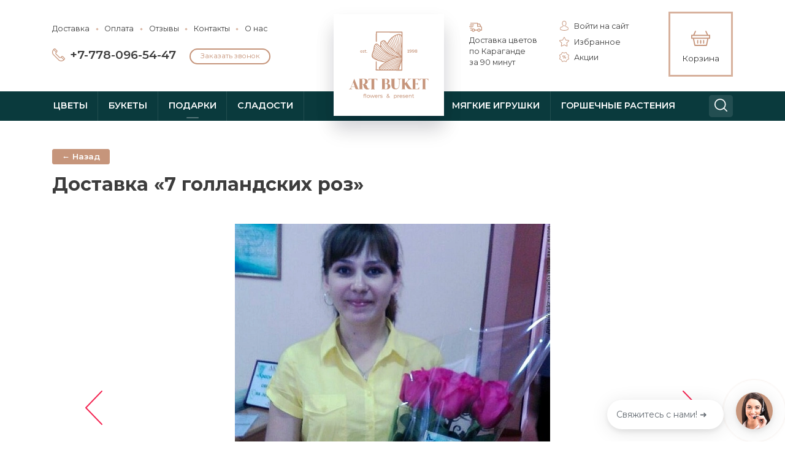

--- FILE ---
content_type: text/html; charset=utf-8
request_url: https://art-buket.kz/smiles/photo/05111631/
body_size: 23556
content:
        <!DOCTYPE html><html lang="ru-RU"><head><meta charset="utf-8"><meta name="viewport" content="width=device-width, initial-scale=1, shrink-to-fit=no, maximum-scale=1, user-scalable=0"><meta content="true" name="HandheldFriendly"><meta content="yes" name="apple-mobile-web-app-capable"><meta http-equiv="X-UA-Compatible" content="IE=edge,chrome=1"><title>7 голландских роз - Арт-букет</title><meta name="theme-color" content="#0a3a3d"><meta name="msapplication-navbutton-color" content="#0a3a3d"><meta name="apple-mobile-web-app-status-bar-style" content="#0a3a3d"><meta name="keywords" content=""/><meta name="description" content="" /><link rel="shortcut icon" href="/fav.ico"><link rel="stylesheet" type="text/css" href="/wa-data/public/shop/themes/buket/css/bootstrap.min.css?v2.2.16"><link rel="stylesheet" type="text/css" href="/wa-data/public/shop/themes/buket/css/style.css?v2.2.16"><link href="https://fonts.googleapis.com/css2?family=Montserrat:ital,wght@0,400;0,600;0,700;1,400&display=swap" rel="stylesheet"><script src="https://ajax.googleapis.com/ajax/libs/jquery/2.2.4/jquery.min.js"></script><script src="/wa-data/public/shop/themes/buket//js/bootstrap.min.js?v2.2.16"></script><!-- Google Tag Manager -->
    <script>(function(w,d,s,l,i){w[l]=w[l]||[];w[l].push({'gtm.start':
        new Date().getTime(),event:'gtm.js'});var f=d.getElementsByTagName(s)[0],
        j=d.createElement(s),dl=l!='dataLayer'?'&l='+l:'';j.async=true;j.src=
        'https://www.googletagmanager.com/gtm.js?id='+i+dl;f.parentNode.insertBefore(j,f);
    })(window,document,'script','dataLayer','GTM-NFBV8QF');</script>
    <!-- End Google Tag Manager --><script src="https://code.jquery.com/jquery-migrate-1.4.1.min.js"></script>
<link href="/wa-data/public/photos/themes/buket/default.photos.css" rel="stylesheet" type="text/css">
<script type="text/javascript" src="/wa-data/public/photos/themes/buket/js/jquery.wookmark.min.js"></script>
<script type="text/javascript" src="/wa-data/public/photos/themes/buket/js/jquery.waitforimages.min.js"></script>
<script type="text/javascript" src="/wa-data/public/photos/themes/buket/default.photos.js"></script>
<meta property="og:url" content="https://art-buket.kz/smiles/photo/05111631/" />
<meta property="og:type" content="article" />
<meta property="og:title" content="7 голландских роз" />
<meta property="og:description" content="" />
<meta property="og:image" content="https://art-buket.kz/wa-data/public/shop/products/10/webp/data/public/photos/77/03/377/377.750.webp" />
<!-- Facebook Pixel Code -->
<script>
  !function(f,b,e,v,n,t,s)
  {if(f.fbq)return;n=f.fbq=function(){n.callMethod?
  n.callMethod.apply(n,arguments):n.queue.push(arguments)};
  if(!f._fbq)f._fbq=n;n.push=n;n.loaded=!0;n.version='2.0';
  n.queue=[];t=b.createElement(e);t.async=!0;
  t.src=v;s=b.getElementsByTagName(e)[0];
  s.parentNode.insertBefore(t,s)}(window, document,'script',
  'https://connect.facebook.net/en_US/fbevents.js');
  fbq('init', '1633136263640835');
  fbq('track', 'PageView');
</script>
<!-- End Facebook Pixel Code --><script type="text/javascript">
(function(i,s,o,g,r,a,m){i['GoogleAnalyticsObject']=r;i[r]=i[r]||function(){
(i[r].q=i[r].q||[]).push(arguments)},i[r].l=1*new Date();a=s.createElement(o),
m=s.getElementsByTagName(o)[0];a.async=1;a.src=g;m.parentNode.insertBefore(a,m)
})(window,document,'script','//www.google-analytics.com/analytics.js','ga');
ga('create', 'UA-42004448-6', 'auto');
ga('send', 'pageview');

</script><script src="/wa-apps/photos/js/common.js?v=2.1.1.73"></script>
<script src="/wa-apps/photos/js/photo.stream.slider.js?v=2.1.1.73"></script>
<script src="/wa-apps/photos/js/frontend.photo.js?v=2.1.1.73"></script>

<!--kmgtm plugin GTM-->
<script data-script-exception="1">
/* GA hack */
if (window['GoogleAnalyticsObject'] === undefined) {
    window['GoogleAnalyticsObject'] = 'ga';
    window['ga'] = window['ga'] || function() {
        (window['ga'].q = window['ga'].q || []).push(arguments)
    };
}
/* Google Tag Manager // KMGTM */
(function(w,d,s,l,i){w[l]=w[l]||[];w[l].push({'gtm.start':
new Date().getTime(),event:'gtm.js'});var f=d.getElementsByTagName(s)[0],
j=d.createElement(s),dl=l!='dataLayer'?'&l='+l:'';j.async=true;j.src=
'https://www.googletagmanager.com/gtm.js?id='+i+dl;f.parentNode.insertBefore(j,f);
})(window,document,'script','dataLayer','GTM-NFBV8QF');
/* End Google Tag Manager // KMGTM */
</script>
<!--/kmgtm plugin GTM-->
</head><body><!-- Google Tag Manager (noscript) // KMGTM -->
<noscript><iframe src="https://www.googletagmanager.com/ns.html?id=GTM-NFBV8QF"
height="0" width="0" style="display:none;visibility:hidden"></iframe></noscript>
<!-- End Google Tag Manager (noscript) // KMGTM --><!-- Google Tag Manager (noscript) --><noscript><iframe src="https://www.googletagmanager.com/ns.html?id=GTM-NFBV8QF" height="0" width="0" style="display:none;visibility:hidden"></iframe></noscript><!-- End Google Tag Manager (noscript) -->












<header class="d-none d-lg-block"><!--  --><div class="header-top container pt-2"><div class="row pt-3"><div class="col-5 pt-3"><div class="menu-top w-100"><ul class="list-unstyled list-inline font-13"><li class="list-inline-item"><a href="/dostavka/">Доставка</a></li><li class="list-inline-item"><a href="/oplata/">Оплата</a></li><li class="list-inline-item"><a href="/otzyvy/">Отзывы</a></li><li class="list-inline-item"><a href="/contacts/">Контакты</a></li><li class="list-inline-item"><a href="/about/">О нас</a></li></ul></div><div class="phone-top pt-2"><i class="icon-20 mr-2"><img src="/wa-data/public/shop/themes/buket/img/call.svg" alt="Заказать звонок"></i><span class="h5 font-semibold mr-4"><a href="tel:+77780965447" class="binct-phone-number-1 text-decoration-none">+7-778-096-54-47</a></span><!--<a href="#" class="btn btn-outline-secondary btn-sm font-12 rounded-pill font-weight-normal" data-toggle="modal" data-target="#modalCallback">Заказать звонок</a>--><span class="bingc-action-open-passive-form btn btn-outline-secondary btn-sm font-12 rounded-pill font-weight-normal"data-getcall-title-in-working-hours="Мы перезвоним Вам за <b>30</b> секунд" data-getcall-description="Заказать звонок">Заказать звонок</span></div></div><div class="col-2"><a class="logo-block shadow-lg anim-2-all" href="/" data-tilt data-tilt-perspective="1000"><img src="/wa-data/public/shop/themes/buket/img/logo.svg" alt="Арт Букет - доставка цветов по Караганде"></a></div><div class="col-5 pt-2"><div class="row pt-1"><div class="col-auto pl-4"><div class="head-text ml-2 ml-xxl-5"><i class="icon-20"><img src="/wa-data/public/shop/themes/buket/img/delivery.svg" alt="Доставка цветов по Караганде за&nbsp;90 минут"></i><div class="font-13">Доставка цветов по Караганде за&nbsp;90 минут</div></div></div><div class="col pr-0 font-13"><ul class="list-unstyled list-header"><li class="pb-2"><a href="/my/" data-toggle="modal" data-target="#modalLogin"><i class="icon-16 pr-2"><img src="/wa-data/public/shop/themes/buket/img/user.svg" alt="Войти на сайт"></i><span>Войти на сайт</span></a></li><li class="pb-2"><a href="/my/" data-toggle="modal" data-target="#modalLogin" class="head-fav empty"><i class="icon-16 pr-2"><img src="/wa-data/public/shop/themes/buket/img/star.svg" alt="Избранное"></i><span>Избранное</span> <span class="badge badge-pill badge-primary ml-1"></span></a></li><li class="pb-2"><a href="/discounts/"><i class="icon-16 pr-2"><img src="/wa-data/public/shop/themes/buket/img/discount.svg" alt="Бонусная карта"></i><span>Акции</span></a></li></ul></div><div class="col-auto"><a href="/order/" class="top-cart empty anim-2-all" title="Посмотреть корзину" data-tilt data-tilt-perspective="200"><i class="icon-30"><img src="/wa-data/public/shop/themes/buket/img/cart.svg" alt="Посмотреть корзину"></i><span class="cart-count badge badge-pill badge-primary">0</span><span class="cart-title">Корзина</span></a></div></div></div></div></div><!--  --><div class="header-menu bg-primary"><div class="container"><div class="head-nav row"><div class="w-100 p-0 d-flex align-items-center"><ul class="nav w-100 mr-auto"><li class="nav-item"><a class="nav-link" href="/category/tsvety/">Цветы</a></li><li class="nav-item"><a class="nav-link" href="/category/bukety/">Букеты</a></li><li class="nav-item dropdown"><a href="/category/podarki/" class="nav-link dropdown-toggle">Подарки</a><div class="dropdown-menu"><a class="dropdown-item" href="/category/podarki/">Все товары категории</a><a class="dropdown-item" href="/category/podarki/vazy/">Вазы</a><a class="dropdown-item" href="/category/otkrytki/">Открытки</a><a class="dropdown-item" href="/category/podarki/nabory/">Подарочные наборы</a><a class="dropdown-item" href="/category/gorshechnye-rasteniya/">Горшечные растения</a><a class="dropdown-item" href="/category/vozdushnye-shary/">Воздушные шары</a><a class="dropdown-item" href="/category/podarki/kosmetika/">Косметика и уход</a><a class="dropdown-item" href="/category/podarki/posuda/">Посуда и наборы</a><a class="dropdown-item" href="/category/podarki/predmety-interera/">Предметы интерьера</a><a class="dropdown-item" href="/category/podarki/svechi/">Свечи</a><a class="dropdown-item" href="/category/podarki/aromaty-dlya-doma/">Ароматы для дома</a><a class="dropdown-item" href="/category/podarki/tvorchesitye-bloknoty/">Творческие блокноты</a><a class="dropdown-item" href="/category/podarki/produktovye-nabory/">Продуктовые наборы</a></div></li><li class="nav-item"><a class="nav-link" href="/category/chocolate/">Сладости</a></li><li class="nav-item"><a class="nav-link" href="/category/myagkie-igrushki/">Мягкие игрушки</a></li><li class="nav-item"><a class="nav-link" href="/category/gorshechnye-rasteniya/">Горшечные растения</a></li></ul><style>.head-nav .nav > .nav-item:nth-child(4){ margin-right:21% }</style><span class="navbar-text"><a href="#" data-toggle="modal" data-target="#searchModal" class="search-link"><i class="icon-20"><img src="/wa-data/public/shop/themes/buket/img/search.svg" alt="Поиск по сайту"></i></a></span></div></div></div></div></header><!----><header class="header-mobile bg-primary d-lg-none py-2"><div class="container"><div class="row"><div class="col-6"><a href="/"><img src="/wa-data/public/shop/themes/buket/img/logo-sm-white.svg" alt="Арт Букет - доставка цветов по Караганде" class="mw-100 py-1 my-1" style="max-height:30px"></a></div><div class="col-6 text-right"><!-- место для скрытого виджета --><div id="google_translate_element" class="d-none"></div><!-- селектор языка --><select id="lang-select" class="custom-select custom-select-sm lang-select notranslate" translate="no" aria-label="Language" style="display:none"><option value="ru" selected>RU</option><option value="en">EN</option><option value="kk">KZ</option></select><!-- подключение скрипта Google --><script>function googleTranslateElementInit() { new google.translate.TranslateElement({ pageLanguage: 'ru' }, 'google_translate_element'); }</script><script src="https://translate.google.com/translate_a/element.js?cb=googleTranslateElementInit"></script><style>body > .skiptranslate{ display:none!important }body{ top:0!important;min-height:auto!important;position:static!important }.goog-te-gadget, .goog-te-combo { display: none !important; }.goog-te-banner-frame, #goog-gt-tt { display: none !important; }body { top: 0 !important; }.notranslate { unicode-bidi: plaintext; }#lang-select { display:inline-block!important }.lang-select{ height:34px;padding:1px 9px;color:#fff;font-size:1rem;border-radius:.5rem;line-height:28px;background:#ffffff1a;border-radius:5px;margin-left:5px;width:auto;text-align:center;border:0 }.lang-select:hover{ border-color:rgba(255,255,255,.85); }.lang-select:focus{ border-color:#ffc107;box-shadow:0 0 0 .2rem rgba(255,193,7,.25);outline:0 }.lang-select option{ color:#000 }.notranslate{ unicode-bidi:plaintext }/* фикс в корзине календаря */.xdsoft_datetimepicker .xdsoft_calendar th font { max-width:25px;overflow:hidden;display:inline-block }</style><script>(function () {var ui = document.getElementById('lang-select');if (!ui) { return; }/* чтение куки */function getCookie(name) {var m = document.cookie.match(new RegExp('(?:^|; )' + name + '=([^;]*)'));return m ? decodeURIComponent(m[1]) : null;}/* запись куки на 1 год */function setCookie(name, value) {var d = new Date();d.setFullYear(d.getFullYear() + 1);document.cookie = name + '=' + encodeURIComponent(value) +'; path=/; expires=' + d.toUTCString();}/* применяем язык через скрытый select Google */function applyLang(lang) {var combo = document.querySelector('.goog-te-combo');if (!combo) { return false; }combo.value = lang;combo.dispatchEvent(new Event('change'));return true;}/* фиксируем подписи RU/EN/KZ */function restoreLabel() {var labels = { ru:'RU', en:'EN', kk:'KZ' };for (var i=0;i<ui.options.length;i++){var o = ui.options[i];o.textContent = labels[o.value] || String(o.value||'').toUpperCase();}}/* при смене языка — применяем и пишем в куки */ui.addEventListener('change', function () {var lang = ui.value;setCookie('site_lang', lang);if (!applyLang(lang)) {var iv = setInterval(function(){ if (applyLang(lang)) { clearInterval(iv); } }, 200);setTimeout(function(){ clearInterval(iv); }, 7000);}setTimeout(restoreLabel, 50);setTimeout(restoreLabel, 500);});/* при загрузке — читаем куки и применяем язык */window.addEventListener('load', function(){var saved = getCookie('site_lang');if (saved) {ui.value = saved;applyLang(saved);}restoreLabel();});})();</script><a href="/my/favlist/" class="btn-header head-fav"><img src="/wa-data/public/shop/themes/buket/img/star.svg" alt="Избранное"><span class="badge badge-pill badge-secondary"></span></a><a href="#" data-toggle="modal" data-target="#searchModal" class="btn-header"><img src="/wa-data/public/shop/themes/buket/img/search.svg" alt="Поиск по сайту"></a></div></div></div></header><!-- plugin hook -->


<section class="position-relative" itemscope itemtype="http://schema.org/Photograph">
    <div class="container py-4 py-md-5">
        <div class="row">
            <div class="col-12">
                <div class="page-header mb-4 mb-lg-5">    <a href="/smiles/" class="back-link btn btn-secondary btn-sm mb-3">← Назад</a>    <div class="mb-4">        <h1 class="h2 font-sm-23 font-black mb-0">Доставка «7 голландских роз» </h1>    </div></div><section class="slideshow">    <div class="photo">        <div class="image">            <div class="corner top left">                                            </div>            <div class="corner top right">                                            </div>            <i class="image-nav rewind" title="← Предыдущая"></i>            <i class="image-nav ff" title="Далее →"></i>            <div class="stack">                <div id="stack-nav"></div>            </div>            <a href="/smiles/photo/05111630/" title="Далее →">                <img src="/wa-data/public/shop/products/10/webp/data/public/photos/77/03/377/377.600x700.webp" id="photo" itemprop="image" data-size="600x700" data-photo-id="377" class=" photo_img" style="width: 600px; height: 700px; " width="600" height="700" alt="" >            </a>        </div>    </div>	<div style="text-align:center; padding:15px 0 5px">	    <a id="smiles-order" class="btn btn-outline-primary btn-sm px-5" href="#" data-toggle="modal" data-target="#modalSmileOrder">Заказать такой же</a>        <!--  -->        <div class="modal fade" id="modalSmileOrder" tabindex="-1" role="dialog" aria-hidden="true">            <div class="modal-dialog modal-sm modal-dialog-centered">                <div class="modal-content shadow-lg">                    <div class="modal-body py-4 my-2">                        <div class="h5 pb-3 mb-2 font-bold">Заказать букет</div>                        <button type="button" class="close" data-dismiss="modal"><span aria-hidden="true">&#10005;</span></button>                        <div class='multiform-body' data-id='3' data-theme-id='0'><link rel="stylesheet" href="https://art-buket.kz/wa-apps/multiform/css/frontend.min.css?v=4.1.2"><script src="https://art-buket.kz/wa-apps/multiform/js/frontend.min.js?v=4.1.2"></script><script>
                    (function($) { 
                        $(function() { 
                            $.multiformFrontend.init({ 
                                url: "https://art-buket.kz/multiform/handler/", 
                                appUrl: "https://art-buket.kz/wa-apps/multiform/", 
                                locale: "ru_RU",
                                frontendLocaleStrings: {"":"project-id-version: multiform\npot-creation-date: 2019-08-29T11:29:26.306Z\nlast-translator: multiform\nlanguage-team: multiform\nmime-version: 1.0\ncontent-type: text/plain; charset=utf-8\ncontent-transfer-encoding: 8bit\nplural-forms: nplurals=3; plural=((((n%10)==1)&&((n%100)!=11))?(0):(((((n%10)>=2)&&((n%10)<=4))&&(((n%100)<10)||((n%100)>=20)))?(1):2));\n","Close":"Закрыть","Fill in the required fields":"Заполните обязательные поля формы","Added files are not valid":"Добавленные файлы содержат ошибки","Fix the errors above":"Исправьте ошибки, допущенные в форме","Please, wait, while data is saving":"Пожалуйста, подождите, идет сохранение данных","Files uploading":"Загрузка файлов","Saving":"Сохранение","Something wrong. Please, reload the page":"Произошла ошибка. Перезагрузите страницу","Data saved with errors":"Данные сохранены с ошибками","Wait, please. Redirecting":"Идет перенаправление","Loading":"Идет загрузка","Field is required":"Обязательное поле","Value must be more than ":"Значение должно быть больше, чем ","Value must be less than ":"Значение должно быть меньше, чем ","Value must be a multiple of ":"Значение должно кратно ","For example":"Например","You have to select at least %d checkboxes":"","Checkboxes cannot exceed %d selected values":"","You have to select at least 1 checkbox":["Вам необходимо выбрать хотя бы 1 вариант","Вам необходимо выбрать хотя бы {n} варианта","Вам необходимо выбрать хотя бы {n} вариантов"],"Checkboxes cannot exceed 1 selected value":["Выбранных значений не может быть больше 1","Выбранных значений не может быть больше {n}","Выбранных значений не может быть больше {n}"]}

                            }); 
                        }); 
                    })(jQuery)
                </script><script type='text/javascript'>(function($){$(function(){setTimeout(function(){$(".multiform-wrap[data-uid='3-1']").trigger("multiform-loaded").trigger("multiform-loaded-3-1");})},1000)})(jQuery);</script><div  class="multiform-wrap default-theme" data-id="3" data-action="https://art-buket.kz/multiform/handler/" data-uid="3-1"><form  action="about:blank" class="multiform-gap-form" onsubmit="return false" method="post"><input type="hidden" name="_csrf" value="69778495e90217.01186712" /><div class='multiform-gap-fields'><div  class="multiform-gap-field type-html pos-left mf-colm12 " data-id="21" data-type="html" data-field-id="21" id="multiformField21_3-1"><div class='multiform-gap-value mf-colm8'><div class="smiles-order-img" style="text-align:center; margin-bottom:1.2rem"><img src="" alt="Заказать букет" style="max-width:250px;max-height:250px"></div></div></div><div  class="multiform-gap-field type-input s-required pos-left mf-colm12" data-id="20" data-field-id="20" data-type="input" id="multiformField20_3-1"><div class='multiform-gap-value mf-colm8'><input id="wahtmlcontrol_fields_field_20_3-1" type="text" name="fields[field_20_3-1]"  class="form-control mf-colm6" value="" placeholder="Контактный телефон"></div></div><div  class="multiform-gap-field type-textarea pos-left mf-colm12" data-id="25" data-field-id="25" data-type="textarea" id="multiformField25_3-1"><div class='multiform-gap-value mf-colm8'><textarea name="fields[field_25_3-1]" class="form-control mf-colm6" id="wahtmlcontrol_fields_field_25_3-1" placeholder="Примечания"></textarea></div></div><div  class="multiform-gap-field type-input pos-left mf-colm12" data-id="22" data-field-id="22" data-type="input" id="multiformField22_3-1"><div class='multiform-gap-value mf-colm8'><input id="wahtmlcontrol_fields_field_22_3-1" type="text" name="fields[field_22_3-1]"  class="smiles-order-page hidden d-none mf-colm6" value="" placeholder=""></div></div><div  class="multiform-gap-field type-html pos-left mf-colm12 " data-id="1" data-type="html" data-field-id="29" id="multiformField29_3-1"><div class='multiform-gap-value mf-colm8'><script>
$('#wahtmlcontrol_fields_field_22').val(location.href);
</script></div></div><div class='multiform-errorfld'>
                        <em class='errormsg'></em>
                  </div></div><div class='multiform-submit'>
                    <button data-submit class='mf-button'>Отправить</button></div><input type='hidden' name='form_id' value ='3' /><input type='hidden' name='form_uid' value ='3-1' /></form></div></div>                    </div>                </div>            </div>        </div>	    <script>$('#smiles-order').on('click',function(){	        $('.smiles-order-img img').attr('src', $('.photo img').attr('src') );	        $('.smiles-order-page input[type="text"]').val(window.location.href);	    });</script>	</div>    <nav class="slideshow-navigator">        <div class="photostream-container">            <!-- stream navigation -->            <ul class="photostream" id="photo-stream"><li class="stream-nav rewind"><a href="javascript:void(0);"><i></i></a></li><li class="stream-nav ff"><a href="javascript:void(0);"><i></i></a></li><li class="stream-wrapper"><ul class="photostream"><li class="" data-photo-id='404'><a href="/smiles/photo/10-02-17-7/"><img src="/wa-data/public/shop/products/10/webp/data/public/photos/04/04/404/404.96x96.webp" alt=""><img class="thumb" src="/wa-data/public/shop/products/10/webp/data/public/photos/04/04/404/404.200x0.webp" style="display:none;" alt=""></a></li><li class="" data-photo-id='403'><a href="/smiles/photo/10-02-17-6/"><img src="/wa-data/public/shop/products/10/webp/data/public/photos/03/04/403/403.96x96.webp" alt=""><img class="thumb" src="/wa-data/public/shop/products/10/webp/data/public/photos/03/04/403/403.200x0.webp" style="display:none;" alt=""></a></li><li class="" data-photo-id='402'><a href="/smiles/photo/10-02-17-5/"><img src="/wa-data/public/shop/products/10/webp/data/public/photos/02/04/402/402.96x96.webp" alt=""><img class="thumb" src="/wa-data/public/shop/products/10/webp/data/public/photos/02/04/402/402.200x0.webp" style="display:none;" alt=""></a></li><li class="" data-photo-id='401'><a href="/smiles/photo/10-02-17-4/"><img src="/wa-data/public/shop/products/10/webp/data/public/photos/01/04/401/401.96x96.webp" alt=""><img class="thumb" src="/wa-data/public/shop/products/10/webp/data/public/photos/01/04/401/401.200x0.webp" style="display:none;" alt=""></a></li><li class="" data-photo-id='400'><a href="/smiles/photo/10-02-17-2/"><img src="/wa-data/public/shop/products/10/webp/data/public/photos/00/04/400/400.96x96.webp" alt=""><img class="thumb" src="/wa-data/public/shop/products/10/webp/data/public/photos/00/04/400/400.200x0.webp" style="display:none;" alt=""></a></li><li class="" data-photo-id='399'><a href="/smiles/photo/10-02-17-1/"><img src="/wa-data/public/shop/products/10/webp/data/public/photos/99/03/399/399.96x96.webp" alt=""><img class="thumb" src="/wa-data/public/shop/products/10/webp/data/public/photos/99/03/399/399.200x0.webp" style="display:none;" alt=""></a></li><li class="" data-photo-id='398'><a href="/smiles/photo/10-02-17-28/"><img src="/wa-data/public/shop/products/10/webp/data/public/photos/98/03/398/398.96x96.webp" alt=""><img class="thumb" src="/wa-data/public/shop/products/10/webp/data/public/photos/98/03/398/398.200x0.webp" style="display:none;" alt=""></a></li><li class="" data-photo-id='397'><a href="/smiles/photo/10-02-17-27/"><img src="/wa-data/public/shop/products/10/webp/data/public/photos/97/03/397/397.96x96.webp" alt=""><img class="thumb" src="/wa-data/public/shop/products/10/webp/data/public/photos/97/03/397/397.200x0.webp" style="display:none;" alt=""></a></li><li class="" data-photo-id='396'><a href="/smiles/photo/10-02-17-25/"><img src="/wa-data/public/shop/products/10/webp/data/public/photos/96/03/396/396.96x96.webp" alt=""><img class="thumb" src="/wa-data/public/shop/products/10/webp/data/public/photos/96/03/396/396.200x0.webp" style="display:none;" alt=""></a></li><li class="" data-photo-id='395'><a href="/smiles/photo/10-02-17-24/"><img src="/wa-data/public/shop/products/10/webp/data/public/photos/95/03/395/395.96x96.webp" alt=""><img class="thumb" src="/wa-data/public/shop/products/10/webp/data/public/photos/95/03/395/395.200x0.webp" style="display:none;" alt=""></a></li><li class="" data-photo-id='394'><a href="/smiles/photo/10-02-17-23/"><img src="/wa-data/public/shop/products/10/webp/data/public/photos/94/03/394/394.96x96.webp" alt=""><img class="thumb" src="/wa-data/public/shop/products/10/webp/data/public/photos/94/03/394/394.200x0.webp" style="display:none;" alt=""></a></li><li class="" data-photo-id='393'><a href="/smiles/photo/10-02-17-22/"><img src="/wa-data/public/shop/products/10/webp/data/public/photos/93/03/393/393.96x96.webp" alt=""><img class="thumb" src="/wa-data/public/shop/products/10/webp/data/public/photos/93/03/393/393.200x0.webp" style="display:none;" alt=""></a></li><li class="" data-photo-id='392'><a href="/smiles/photo/10-02-17-20/"><img src="/wa-data/public/shop/products/10/webp/data/public/photos/92/03/392/392.96x96.webp" alt=""><img class="thumb" src="/wa-data/public/shop/products/10/webp/data/public/photos/92/03/392/392.200x0.webp" style="display:none;" alt=""></a></li><li class="" data-photo-id='391'><a href="/smiles/photo/10-02-17-19/"><img src="/wa-data/public/shop/products/10/webp/data/public/photos/91/03/391/391.96x96.webp" alt=""><img class="thumb" src="/wa-data/public/shop/products/10/webp/data/public/photos/91/03/391/391.200x0.webp" style="display:none;" alt=""></a></li><li class="" data-photo-id='390'><a href="/smiles/photo/10-02-17-18/"><img src="/wa-data/public/shop/products/10/webp/data/public/photos/90/03/390/390.96x96.webp" alt=""><img class="thumb" src="/wa-data/public/shop/products/10/webp/data/public/photos/90/03/390/390.200x0.webp" style="display:none;" alt=""></a></li><li class="" data-photo-id='389'><a href="/smiles/photo/10-02-17-17/"><img src="/wa-data/public/shop/products/10/webp/data/public/photos/89/03/389/389.96x96.webp" alt=""><img class="thumb" src="/wa-data/public/shop/products/10/webp/data/public/photos/89/03/389/389.200x0.webp" style="display:none;" alt=""></a></li><li class="" data-photo-id='388'><a href="/smiles/photo/10-02-17-16/"><img src="/wa-data/public/shop/products/10/webp/data/public/photos/88/03/388/388.96x96.webp" alt=""><img class="thumb" src="/wa-data/public/shop/products/10/webp/data/public/photos/88/03/388/388.200x0.webp" style="display:none;" alt=""></a></li><li class="" data-photo-id='387'><a href="/smiles/photo/10-02-17-15/"><img src="/wa-data/public/shop/products/10/webp/data/public/photos/87/03/387/387.96x96.webp" alt=""><img class="thumb" src="/wa-data/public/shop/products/10/webp/data/public/photos/87/03/387/387.200x0.webp" style="display:none;" alt=""></a></li><li class="" data-photo-id='384'><a href="/smiles/photo/10-02-17-12/"><img src="/wa-data/public/shop/products/10/webp/data/public/photos/84/03/384/384.96x96.webp" alt=""><img class="thumb" src="/wa-data/public/shop/products/10/webp/data/public/photos/84/03/384/384.200x0.webp" style="display:none;" alt=""></a></li><li class="" data-photo-id='385'><a href="/smiles/photo/10-02-17-13/"><img src="/wa-data/public/shop/products/10/webp/data/public/photos/85/03/385/385.96x96.webp" alt=""><img class="thumb" src="/wa-data/public/shop/products/10/webp/data/public/photos/85/03/385/385.200x0.webp" style="display:none;" alt=""></a></li><li class="" data-photo-id='383'><a href="/smiles/photo/10-02-17-29/"><img src="/wa-data/public/shop/products/10/webp/data/public/photos/83/03/383/383.96x96.webp" alt=""><img class="thumb" src="/wa-data/public/shop/products/10/webp/data/public/photos/83/03/383/383.200x0.webp" style="display:none;" alt=""></a></li><li class="" data-photo-id='381'><a href="/smiles/photo/05111645/"><img src="/wa-data/public/shop/products/10/webp/data/public/photos/81/03/381/381.96x96.webp" alt=""><img class="thumb" src="/wa-data/public/shop/products/10/webp/data/public/photos/81/03/381/381.200x0.webp" style="display:none;" alt=""></a></li><li class="" data-photo-id='380'><a href="/smiles/photo/05111644/"><img src="/wa-data/public/shop/products/10/webp/data/public/photos/80/03/380/380.96x96.webp" alt=""><img class="thumb" src="/wa-data/public/shop/products/10/webp/data/public/photos/80/03/380/380.200x0.webp" style="display:none;" alt=""></a></li><li class=" visible" data-photo-id='379'><a href="/smiles/photo/05111643/"><img src="/wa-data/public/shop/products/10/webp/data/public/photos/79/03/379/379.96x96.webp" alt=""><img class="thumb" src="/wa-data/public/shop/products/10/webp/data/public/photos/79/03/379/379.200x0.webp" style="display:none;" alt=""></a></li><li class=" visible" data-photo-id='378'><a href="/smiles/photo/05111642/"><img src="/wa-data/public/shop/products/10/webp/data/public/photos/78/03/378/378.96x96.webp" alt=""><img class="thumb" src="/wa-data/public/shop/products/10/webp/data/public/photos/78/03/378/378.200x0.webp" style="display:none;" alt=""></a></li><li class="selected visible" data-photo-id='377'><a href="/smiles/photo/05111631/"><img src="/wa-data/public/shop/products/10/webp/data/public/photos/77/03/377/377.96x96.webp" alt=""><img class="thumb" src="/wa-data/public/shop/products/10/webp/data/public/photos/77/03/377/377.200x0.webp" style="display:none;" alt=""></a></li><li class=" visible" data-photo-id='376'><a href="/smiles/photo/05111630/"><img src="/wa-data/public/shop/products/10/webp/data/public/photos/76/03/376/376.96x96.webp" alt=""><img class="thumb" src="/wa-data/public/shop/products/10/webp/data/public/photos/76/03/376/376.200x0.webp" style="display:none;" alt=""></a></li><li class=" visible" data-photo-id='375'><a href="/smiles/photo/05111629/"><img src="/wa-data/public/shop/products/10/webp/data/public/photos/75/03/375/375.96x96.webp" alt=""><img class="thumb" src="/wa-data/public/shop/products/10/webp/data/public/photos/75/03/375/375.200x0.webp" style="display:none;" alt=""></a></li><li class="" data-photo-id='374'><a href="/smiles/photo/05111628/"><img src="/wa-data/public/shop/products/10/webp/data/public/photos/74/03/374/374.96x96.webp" alt=""><img class="thumb" src="/wa-data/public/shop/products/10/webp/data/public/photos/74/03/374/374.200x0.webp" style="display:none;" alt=""></a></li><li class="" data-photo-id='373'><a href="/smiles/photo/05111627/"><img src="/wa-data/public/shop/products/10/webp/data/public/photos/73/03/373/373.96x96.webp" alt=""><img class="thumb" src="/wa-data/public/shop/products/10/webp/data/public/photos/73/03/373/373.200x0.webp" style="display:none;" alt=""></a></li><li class="" data-photo-id='372'><a href="/smiles/photo/05111641/"><img src="/wa-data/public/shop/products/10/webp/data/public/photos/72/03/372/372.96x96.webp" alt=""><img class="thumb" src="/wa-data/public/shop/products/10/webp/data/public/photos/72/03/372/372.200x0.webp" style="display:none;" alt=""></a></li><li class="" data-photo-id='371'><a href="/smiles/photo/05111640/"><img src="/wa-data/public/shop/products/10/webp/data/public/photos/71/03/371/371.96x96.webp" alt=""><img class="thumb" src="/wa-data/public/shop/products/10/webp/data/public/photos/71/03/371/371.200x0.webp" style="display:none;" alt=""></a></li><li class="" data-photo-id='370'><a href="/smiles/photo/05111639/"><img src="/wa-data/public/shop/products/10/webp/data/public/photos/70/03/370/370.96x96.webp" alt=""><img class="thumb" src="/wa-data/public/shop/products/10/webp/data/public/photos/70/03/370/370.200x0.webp" style="display:none;" alt=""></a></li><li class="" data-photo-id='369'><a href="/smiles/photo/05111638/"><img src="/wa-data/public/shop/products/10/webp/data/public/photos/69/03/369/369.96x96.webp" alt=""><img class="thumb" src="/wa-data/public/shop/products/10/webp/data/public/photos/69/03/369/369.200x0.webp" style="display:none;" alt=""></a></li><li class="" data-photo-id='368'><a href="/smiles/photo/05111637/"><img src="/wa-data/public/shop/products/10/webp/data/public/photos/68/03/368/368.96x96.webp" alt=""><img class="thumb" src="/wa-data/public/shop/products/10/webp/data/public/photos/68/03/368/368.200x0.webp" style="display:none;" alt=""></a></li><li class="" data-photo-id='367'><a href="/smiles/photo/05111636/"><img src="/wa-data/public/shop/products/10/webp/data/public/photos/67/03/367/367.96x96.webp" alt=""><img class="thumb" src="/wa-data/public/shop/products/10/webp/data/public/photos/67/03/367/367.200x0.webp" style="display:none;" alt=""></a></li><li class="" data-photo-id='366'><a href="/smiles/photo/05111635/"><img src="/wa-data/public/shop/products/10/webp/data/public/photos/66/03/366/366.96x96.webp" alt=""><img class="thumb" src="/wa-data/public/shop/products/10/webp/data/public/photos/66/03/366/366.200x0.webp" style="display:none;" alt=""></a></li><li class="" data-photo-id='365'><a href="/smiles/photo/05111634/"><img src="/wa-data/public/shop/products/10/webp/data/public/photos/65/03/365/365.96x96.webp" alt=""><img class="thumb" src="/wa-data/public/shop/products/10/webp/data/public/photos/65/03/365/365.200x0.webp" style="display:none;" alt=""></a></li><li class="" data-photo-id='363'><a href="/smiles/photo/05111632/"><img src="/wa-data/public/shop/products/10/webp/data/public/photos/63/03/363/363.96x96.webp" alt=""><img class="thumb" src="/wa-data/public/shop/products/10/webp/data/public/photos/63/03/363/363.200x0.webp" style="display:none;" alt=""></a></li><li class="" data-photo-id='364'><a href="/smiles/photo/05111633/"><img src="/wa-data/public/shop/products/10/webp/data/public/photos/64/03/364/364.96x96.webp" alt=""><img class="thumb" src="/wa-data/public/shop/products/10/webp/data/public/photos/64/03/364/364.200x0.webp" style="display:none;" alt=""></a></li><li class="" data-photo-id='362'><a href="/smiles/photo/05111626/"><img src="/wa-data/public/shop/products/10/webp/data/public/photos/62/03/362/362.96x96.webp" alt=""><img class="thumb" src="/wa-data/public/shop/products/10/webp/data/public/photos/62/03/362/362.200x0.webp" style="display:none;" alt=""></a></li><li class="" data-photo-id='361'><a href="/smiles/photo/05111625/"><img src="/wa-data/public/shop/products/10/webp/data/public/photos/61/03/361/361.96x96.webp" alt=""><img class="thumb" src="/wa-data/public/shop/products/10/webp/data/public/photos/61/03/361/361.200x0.webp" style="display:none;" alt=""></a></li><li class="" data-photo-id='360'><a href="/smiles/photo/05111624/"><img src="/wa-data/public/shop/products/10/webp/data/public/photos/60/03/360/360.96x96.webp" alt=""><img class="thumb" src="/wa-data/public/shop/products/10/webp/data/public/photos/60/03/360/360.200x0.webp" style="display:none;" alt=""></a></li><li class="" data-photo-id='359'><a href="/smiles/photo/05111623/"><img src="/wa-data/public/shop/products/10/webp/data/public/photos/59/03/359/359.96x96.webp" alt=""><img class="thumb" src="/wa-data/public/shop/products/10/webp/data/public/photos/59/03/359/359.200x0.webp" style="display:none;" alt=""></a></li><li class="" data-photo-id='358'><a href="/smiles/photo/05111622/"><img src="/wa-data/public/shop/products/10/webp/data/public/photos/58/03/358/358.96x96.webp" alt=""><img class="thumb" src="/wa-data/public/shop/products/10/webp/data/public/photos/58/03/358/358.200x0.webp" style="display:none;" alt=""></a></li><li class="" data-photo-id='357'><a href="/smiles/photo/05111621/"><img src="/wa-data/public/shop/products/10/webp/data/public/photos/57/03/357/357.96x96.webp" alt=""><img class="thumb" src="/wa-data/public/shop/products/10/webp/data/public/photos/57/03/357/357.200x0.webp" style="display:none;" alt=""></a></li><li class="" data-photo-id='355'><a href="/smiles/photo/05111619/"><img src="/wa-data/public/shop/products/10/webp/data/public/photos/55/03/355/355.96x96.webp" alt=""><img class="thumb" src="/wa-data/public/shop/products/10/webp/data/public/photos/55/03/355/355.200x0.webp" style="display:none;" alt=""></a></li><li class="" data-photo-id='356'><a href="/smiles/photo/05111620/"><img src="/wa-data/public/shop/products/10/webp/data/public/photos/56/03/356/356.96x96.webp" alt=""><img class="thumb" src="/wa-data/public/shop/products/10/webp/data/public/photos/56/03/356/356.200x0.webp" style="display:none;" alt=""></a></li><li class="" data-photo-id='354'><a href="/smiles/photo/05111618/"><img src="/wa-data/public/shop/products/10/webp/data/public/photos/54/03/354/354.96x96.webp" alt=""><img class="thumb" src="/wa-data/public/shop/products/10/webp/data/public/photos/54/03/354/354.200x0.webp" style="display:none;" alt=""></a></li><li class="" data-photo-id='353'><a href="/smiles/photo/05111617/"><img src="/wa-data/public/shop/products/10/webp/data/public/photos/53/03/353/353.96x96.webp" alt=""><img class="thumb" src="/wa-data/public/shop/products/10/webp/data/public/photos/53/03/353/353.200x0.webp" style="display:none;" alt=""></a></li><li class="" data-photo-id='352'><a href="/smiles/photo/05111616/"><img src="/wa-data/public/shop/products/10/webp/data/public/photos/52/03/352/352.96x96.webp" alt=""><img class="thumb" src="/wa-data/public/shop/products/10/webp/data/public/photos/52/03/352/352.200x0.webp" style="display:none;" alt=""></a></li></li></ul></ul><script>    var __photo_stream_data = [{"id":"404","name":"\u0411\u0443\u043a\u0435\u0442 \u043e\u0442 \u0444\u043b\u043e\u0440\u0438\u0441\u0442\u0430","description":null,"ext":"jpg","size":"114997","type":"2","rate":"0.00","width":"700","height":"800","contact_id":"1","upload_datetime":"2017-02-10 02:54:27","edit_datetime":null,"status":"1","hash":"","url":"10-02-17-7","parent_id":"0","stack_count":"0","sort":"0","source":"backend","app_id":null,"thumb":{"size":{"width":200,"height":229},"url":"\/wa-data\/public\/shop\/products\/10\/webp\/data\/public\/photos\/04\/04\/404\/404.200x0.webp","url2x":"\/wa-data\/public\/shop\/products\/10\/webp\/data\/public\/photos\/04\/04\/404\/404.200x0@2x.webp","bound":{"width":"200","height":null}},"thumb_crop":{"size":{"width":96,"height":96},"url":"\/wa-data\/public\/shop\/products\/10\/webp\/data\/public\/photos\/04\/04\/404\/404.96x96.webp","url2x":"\/wa-data\/public\/shop\/products\/10\/webp\/data\/public\/photos\/04\/04\/404\/404.96x96@2x.webp","bound":{"width":"96","height":"96"}},"tags":[],"hooks":{"thumb":[],"plain":[],"top_left":[],"top_right":[],"name":[]},"upload_timestamp":1486673667,"thumb_custom":{"url":"\/wa-data\/public\/photos\/04\/04\/404\/404.%size%.jpg"},"full_url":"\/smiles\/photo\/10-02-17-7\/"},{"id":"403","name":"\u0411\u0443\u043a\u0435\u0442 \u043e\u0442 \u0444\u043b\u043e\u0440\u0438\u0441\u0442\u0430","description":null,"ext":"jpg","size":"134204","type":"2","rate":"0.00","width":"700","height":"800","contact_id":"1","upload_datetime":"2017-02-10 02:54:26","edit_datetime":null,"status":"1","hash":"","url":"10-02-17-6","parent_id":"0","stack_count":"0","sort":"0","source":"backend","app_id":null,"thumb":{"size":{"width":200,"height":229},"url":"\/wa-data\/public\/shop\/products\/10\/webp\/data\/public\/photos\/03\/04\/403\/403.200x0.webp","url2x":"\/wa-data\/public\/shop\/products\/10\/webp\/data\/public\/photos\/03\/04\/403\/403.200x0@2x.webp","bound":{"width":"200","height":null}},"thumb_crop":{"size":{"width":96,"height":96},"url":"\/wa-data\/public\/shop\/products\/10\/webp\/data\/public\/photos\/03\/04\/403\/403.96x96.webp","url2x":"\/wa-data\/public\/shop\/products\/10\/webp\/data\/public\/photos\/03\/04\/403\/403.96x96@2x.webp","bound":{"width":"96","height":"96"}},"tags":[],"hooks":{"thumb":[],"plain":[],"top_left":[],"top_right":[],"name":[]},"upload_timestamp":1486673666,"thumb_custom":{"url":"\/wa-data\/public\/photos\/03\/04\/403\/403.%size%.jpg"},"full_url":"\/smiles\/photo\/10-02-17-6\/"},{"id":"402","name":"\u0413\u0435\u043b\u0438\u0435\u0432\u044b\u0435 \u0448\u0430\u0440\u044b","description":null,"ext":"jpg","size":"107284","type":"2","rate":"0.00","width":"700","height":"800","contact_id":"1","upload_datetime":"2017-02-10 02:54:25","edit_datetime":null,"status":"1","hash":"","url":"10-02-17-5","parent_id":"0","stack_count":"0","sort":"0","source":"backend","app_id":null,"thumb":{"size":{"width":200,"height":229},"url":"\/wa-data\/public\/shop\/products\/10\/webp\/data\/public\/photos\/02\/04\/402\/402.200x0.webp","url2x":"\/wa-data\/public\/shop\/products\/10\/webp\/data\/public\/photos\/02\/04\/402\/402.200x0@2x.webp","bound":{"width":"200","height":null}},"thumb_crop":{"size":{"width":96,"height":96},"url":"\/wa-data\/public\/shop\/products\/10\/webp\/data\/public\/photos\/02\/04\/402\/402.96x96.webp","url2x":"\/wa-data\/public\/shop\/products\/10\/webp\/data\/public\/photos\/02\/04\/402\/402.96x96@2x.webp","bound":{"width":"96","height":"96"}},"tags":[],"hooks":{"thumb":[],"plain":[],"top_left":[],"top_right":[],"name":[]},"upload_timestamp":1486673665,"thumb_custom":{"url":"\/wa-data\/public\/photos\/02\/04\/402\/402.%size%.jpg"},"full_url":"\/smiles\/photo\/10-02-17-5\/"},{"id":"401","name":"\u0411\u0443\u043a\u0435\u0442 \u043e\u0442 \u0444\u043b\u043e\u0440\u0438\u0441\u0442\u0430","description":null,"ext":"jpg","size":"137446","type":"2","rate":"0.00","width":"700","height":"800","contact_id":"1","upload_datetime":"2017-02-10 02:54:24","edit_datetime":null,"status":"1","hash":"","url":"10-02-17-4","parent_id":"0","stack_count":"0","sort":"0","source":"backend","app_id":null,"thumb":{"size":{"width":200,"height":229},"url":"\/wa-data\/public\/shop\/products\/10\/webp\/data\/public\/photos\/01\/04\/401\/401.200x0.webp","url2x":"\/wa-data\/public\/shop\/products\/10\/webp\/data\/public\/photos\/01\/04\/401\/401.200x0@2x.webp","bound":{"width":"200","height":null}},"thumb_crop":{"size":{"width":96,"height":96},"url":"\/wa-data\/public\/shop\/products\/10\/webp\/data\/public\/photos\/01\/04\/401\/401.96x96.webp","url2x":"\/wa-data\/public\/shop\/products\/10\/webp\/data\/public\/photos\/01\/04\/401\/401.96x96@2x.webp","bound":{"width":"96","height":"96"}},"tags":[],"hooks":{"thumb":[],"plain":[],"top_left":[],"top_right":[],"name":[]},"upload_timestamp":1486673664,"thumb_custom":{"url":"\/wa-data\/public\/photos\/01\/04\/401\/401.%size%.jpg"},"full_url":"\/smiles\/photo\/10-02-17-4\/"},{"id":"400","name":"\u041a\u043e\u0440\u043e\u0431\u043e\u0447\u043a\u0430 \u0441 \u043c\u0430\u043a\u0430\u0440\u0443\u043d\u0430\u043c\u0438","description":null,"ext":"jpg","size":"126426","type":"2","rate":"0.00","width":"700","height":"800","contact_id":"1","upload_datetime":"2017-02-10 02:54:22","edit_datetime":null,"status":"1","hash":"","url":"10-02-17-2","parent_id":"0","stack_count":"0","sort":"0","source":"backend","app_id":null,"thumb":{"size":{"width":200,"height":229},"url":"\/wa-data\/public\/shop\/products\/10\/webp\/data\/public\/photos\/00\/04\/400\/400.200x0.webp","url2x":"\/wa-data\/public\/shop\/products\/10\/webp\/data\/public\/photos\/00\/04\/400\/400.200x0@2x.webp","bound":{"width":"200","height":null}},"thumb_crop":{"size":{"width":96,"height":96},"url":"\/wa-data\/public\/shop\/products\/10\/webp\/data\/public\/photos\/00\/04\/400\/400.96x96.webp","url2x":"\/wa-data\/public\/shop\/products\/10\/webp\/data\/public\/photos\/00\/04\/400\/400.96x96@2x.webp","bound":{"width":"96","height":"96"}},"tags":[],"hooks":{"thumb":[],"plain":[],"top_left":[],"top_right":[],"name":[]},"upload_timestamp":1486673662,"thumb_custom":{"url":"\/wa-data\/public\/photos\/00\/04\/400\/400.%size%.jpg"},"full_url":"\/smiles\/photo\/10-02-17-2\/"},{"id":"399","name":"\u0411\u0435\u043b\u044b\u0435 \u0433\u043e\u043b\u043b\u0430\u043d\u0434\u0441\u043a\u0438\u0435 \u0440\u043e\u0437\u044b","description":null,"ext":"jpg","size":"129510","type":"2","rate":"0.00","width":"700","height":"800","contact_id":"1","upload_datetime":"2017-02-10 02:54:21","edit_datetime":null,"status":"1","hash":"","url":"10-02-17-1","parent_id":"0","stack_count":"0","sort":"0","source":"backend","app_id":null,"thumb":{"size":{"width":200,"height":229},"url":"\/wa-data\/public\/shop\/products\/10\/webp\/data\/public\/photos\/99\/03\/399\/399.200x0.webp","url2x":"\/wa-data\/public\/shop\/products\/10\/webp\/data\/public\/photos\/99\/03\/399\/399.200x0@2x.webp","bound":{"width":"200","height":null}},"thumb_crop":{"size":{"width":96,"height":96},"url":"\/wa-data\/public\/shop\/products\/10\/webp\/data\/public\/photos\/99\/03\/399\/399.96x96.webp","url2x":"\/wa-data\/public\/shop\/products\/10\/webp\/data\/public\/photos\/99\/03\/399\/399.96x96@2x.webp","bound":{"width":"96","height":"96"}},"tags":[],"hooks":{"thumb":[],"plain":[],"top_left":[],"top_right":[],"name":[]},"upload_timestamp":1486673661,"thumb_custom":{"url":"\/wa-data\/public\/photos\/99\/03\/399\/399.%size%.jpg"},"full_url":"\/smiles\/photo\/10-02-17-1\/"},{"id":"398","name":"\u0418\u043c\u043f\u0435\u0440\u0430\u0442\u0440\u0438\u0446\u0430","description":null,"ext":"jpg","size":"96430","type":"2","rate":"0.00","width":"700","height":"800","contact_id":"1","upload_datetime":"2017-02-10 02:54:20","edit_datetime":null,"status":"1","hash":"","url":"10-02-17-28","parent_id":"0","stack_count":"0","sort":"0","source":"backend","app_id":null,"thumb":{"size":{"width":200,"height":229},"url":"\/wa-data\/public\/shop\/products\/10\/webp\/data\/public\/photos\/98\/03\/398\/398.200x0.webp","url2x":"\/wa-data\/public\/shop\/products\/10\/webp\/data\/public\/photos\/98\/03\/398\/398.200x0@2x.webp","bound":{"width":"200","height":null}},"thumb_crop":{"size":{"width":96,"height":96},"url":"\/wa-data\/public\/shop\/products\/10\/webp\/data\/public\/photos\/98\/03\/398\/398.96x96.webp","url2x":"\/wa-data\/public\/shop\/products\/10\/webp\/data\/public\/photos\/98\/03\/398\/398.96x96@2x.webp","bound":{"width":"96","height":"96"}},"tags":[],"hooks":{"thumb":[],"plain":[],"top_left":[],"top_right":[],"name":[]},"upload_timestamp":1486673660,"thumb_custom":{"url":"\/wa-data\/public\/photos\/98\/03\/398\/398.%size%.jpg"},"full_url":"\/smiles\/photo\/10-02-17-28\/"},{"id":"397","name":"51 \u0433\u043e\u043b\u043b\u0430\u043d\u0434\u0441\u043a\u0430\u044f \u0440\u043e\u0437\u0430","description":null,"ext":"jpg","size":"119886","type":"2","rate":"0.00","width":"700","height":"800","contact_id":"1","upload_datetime":"2017-02-10 02:54:19","edit_datetime":null,"status":"1","hash":"","url":"10-02-17-27","parent_id":"0","stack_count":"0","sort":"0","source":"backend","app_id":null,"thumb":{"size":{"width":200,"height":229},"url":"\/wa-data\/public\/shop\/products\/10\/webp\/data\/public\/photos\/97\/03\/397\/397.200x0.webp","url2x":"\/wa-data\/public\/shop\/products\/10\/webp\/data\/public\/photos\/97\/03\/397\/397.200x0@2x.webp","bound":{"width":"200","height":null}},"thumb_crop":{"size":{"width":96,"height":96},"url":"\/wa-data\/public\/shop\/products\/10\/webp\/data\/public\/photos\/97\/03\/397\/397.96x96.webp","url2x":"\/wa-data\/public\/shop\/products\/10\/webp\/data\/public\/photos\/97\/03\/397\/397.96x96@2x.webp","bound":{"width":"96","height":"96"}},"tags":[],"hooks":{"thumb":[],"plain":[],"top_left":[],"top_right":[],"name":[]},"upload_timestamp":1486673659,"thumb_custom":{"url":"\/wa-data\/public\/photos\/97\/03\/397\/397.%size%.jpg"},"full_url":"\/smiles\/photo\/10-02-17-27\/"},{"id":"396","name":"\u0416\u0435\u043d\u0441\u043a\u0438\u0439 \u0441\u0435\u043a\u0440\u0435\u0442","description":null,"ext":"jpg","size":"109637","type":"2","rate":"0.00","width":"700","height":"800","contact_id":"1","upload_datetime":"2017-02-10 02:54:18","edit_datetime":null,"status":"1","hash":"","url":"10-02-17-25","parent_id":"0","stack_count":"0","sort":"0","source":"backend","app_id":null,"thumb":{"size":{"width":200,"height":229},"url":"\/wa-data\/public\/shop\/products\/10\/webp\/data\/public\/photos\/96\/03\/396\/396.200x0.webp","url2x":"\/wa-data\/public\/shop\/products\/10\/webp\/data\/public\/photos\/96\/03\/396\/396.200x0@2x.webp","bound":{"width":"200","height":null}},"thumb_crop":{"size":{"width":96,"height":96},"url":"\/wa-data\/public\/shop\/products\/10\/webp\/data\/public\/photos\/96\/03\/396\/396.96x96.webp","url2x":"\/wa-data\/public\/shop\/products\/10\/webp\/data\/public\/photos\/96\/03\/396\/396.96x96@2x.webp","bound":{"width":"96","height":"96"}},"tags":[],"hooks":{"thumb":[],"plain":[],"top_left":[],"top_right":[],"name":[]},"upload_timestamp":1486673658,"thumb_custom":{"url":"\/wa-data\/public\/photos\/96\/03\/396\/396.%size%.jpg"},"full_url":"\/smiles\/photo\/10-02-17-25\/"},{"id":"395","name":"\u0428\u043b\u044f\u043f\u043d\u0430\u044f \u043a\u043e\u0440\u043e\u0431\u043a\u0430 #102","description":null,"ext":"jpg","size":"140620","type":"2","rate":"0.00","width":"700","height":"800","contact_id":"1","upload_datetime":"2017-02-10 02:54:17","edit_datetime":null,"status":"1","hash":"","url":"10-02-17-24","parent_id":"0","stack_count":"0","sort":"0","source":"backend","app_id":null,"thumb":{"size":{"width":200,"height":229},"url":"\/wa-data\/public\/shop\/products\/10\/webp\/data\/public\/photos\/95\/03\/395\/395.200x0.webp","url2x":"\/wa-data\/public\/shop\/products\/10\/webp\/data\/public\/photos\/95\/03\/395\/395.200x0@2x.webp","bound":{"width":"200","height":null}},"thumb_crop":{"size":{"width":96,"height":96},"url":"\/wa-data\/public\/shop\/products\/10\/webp\/data\/public\/photos\/95\/03\/395\/395.96x96.webp","url2x":"\/wa-data\/public\/shop\/products\/10\/webp\/data\/public\/photos\/95\/03\/395\/395.96x96@2x.webp","bound":{"width":"96","height":"96"}},"tags":[],"hooks":{"thumb":[],"plain":[],"top_left":[],"top_right":[],"name":[]},"upload_timestamp":1486673657,"thumb_custom":{"url":"\/wa-data\/public\/photos\/95\/03\/395\/395.%size%.jpg"},"full_url":"\/smiles\/photo\/10-02-17-24\/"},{"id":"394","name":"\u041a\u0443\u043f\u0438\u0434\u043e\u043d","description":null,"ext":"jpg","size":"145053","type":"2","rate":"0.00","width":"700","height":"800","contact_id":"1","upload_datetime":"2017-02-10 02:54:15","edit_datetime":null,"status":"1","hash":"","url":"10-02-17-23","parent_id":"0","stack_count":"0","sort":"0","source":"backend","app_id":null,"thumb":{"size":{"width":200,"height":229},"url":"\/wa-data\/public\/shop\/products\/10\/webp\/data\/public\/photos\/94\/03\/394\/394.200x0.webp","url2x":"\/wa-data\/public\/shop\/products\/10\/webp\/data\/public\/photos\/94\/03\/394\/394.200x0@2x.webp","bound":{"width":"200","height":null}},"thumb_crop":{"size":{"width":96,"height":96},"url":"\/wa-data\/public\/shop\/products\/10\/webp\/data\/public\/photos\/94\/03\/394\/394.96x96.webp","url2x":"\/wa-data\/public\/shop\/products\/10\/webp\/data\/public\/photos\/94\/03\/394\/394.96x96@2x.webp","bound":{"width":"96","height":"96"}},"tags":[],"hooks":{"thumb":[],"plain":[],"top_left":[],"top_right":[],"name":[]},"upload_timestamp":1486673655,"thumb_custom":{"url":"\/wa-data\/public\/photos\/94\/03\/394\/394.%size%.jpg"},"full_url":"\/smiles\/photo\/10-02-17-23\/"},{"id":"393","name":"101 \u043c\u0435\u0441\u0442\u043d\u0430\u044f \u0440\u043e\u0437\u0430","description":null,"ext":"jpg","size":"117007","type":"2","rate":"0.00","width":"700","height":"800","contact_id":"1","upload_datetime":"2017-02-10 02:54:14","edit_datetime":null,"status":"1","hash":"","url":"10-02-17-22","parent_id":"0","stack_count":"0","sort":"0","source":"backend","app_id":null,"thumb":{"size":{"width":200,"height":229},"url":"\/wa-data\/public\/shop\/products\/10\/webp\/data\/public\/photos\/93\/03\/393\/393.200x0.webp","url2x":"\/wa-data\/public\/shop\/products\/10\/webp\/data\/public\/photos\/93\/03\/393\/393.200x0@2x.webp","bound":{"width":"200","height":null}},"thumb_crop":{"size":{"width":96,"height":96},"url":"\/wa-data\/public\/shop\/products\/10\/webp\/data\/public\/photos\/93\/03\/393\/393.96x96.webp","url2x":"\/wa-data\/public\/shop\/products\/10\/webp\/data\/public\/photos\/93\/03\/393\/393.96x96@2x.webp","bound":{"width":"96","height":"96"}},"tags":[],"hooks":{"thumb":[],"plain":[],"top_left":[],"top_right":[],"name":[]},"upload_timestamp":1486673654,"thumb_custom":{"url":"\/wa-data\/public\/photos\/93\/03\/393\/393.%size%.jpg"},"full_url":"\/smiles\/photo\/10-02-17-22\/"},{"id":"392","name":"\u042d\u043d\u0436\u0438","description":null,"ext":"jpg","size":"93665","type":"2","rate":"0.00","width":"700","height":"800","contact_id":"1","upload_datetime":"2017-02-10 02:54:13","edit_datetime":null,"status":"1","hash":"","url":"10-02-17-20","parent_id":"0","stack_count":"0","sort":"0","source":"backend","app_id":null,"thumb":{"size":{"width":200,"height":229},"url":"\/wa-data\/public\/shop\/products\/10\/webp\/data\/public\/photos\/92\/03\/392\/392.200x0.webp","url2x":"\/wa-data\/public\/shop\/products\/10\/webp\/data\/public\/photos\/92\/03\/392\/392.200x0@2x.webp","bound":{"width":"200","height":null}},"thumb_crop":{"size":{"width":96,"height":96},"url":"\/wa-data\/public\/shop\/products\/10\/webp\/data\/public\/photos\/92\/03\/392\/392.96x96.webp","url2x":"\/wa-data\/public\/shop\/products\/10\/webp\/data\/public\/photos\/92\/03\/392\/392.96x96@2x.webp","bound":{"width":"96","height":"96"}},"tags":[],"hooks":{"thumb":[],"plain":[],"top_left":[],"top_right":[],"name":[]},"upload_timestamp":1486673653,"thumb_custom":{"url":"\/wa-data\/public\/photos\/92\/03\/392\/392.%size%.jpg"},"full_url":"\/smiles\/photo\/10-02-17-20\/"},{"id":"391","name":"\u0412\u0430\u043b\u044c\u0441 \u0446\u0432\u0435\u0442\u043e\u0432","description":null,"ext":"jpg","size":"146640","type":"2","rate":"0.00","width":"700","height":"800","contact_id":"1","upload_datetime":"2017-02-10 02:54:12","edit_datetime":null,"status":"1","hash":"","url":"10-02-17-19","parent_id":"0","stack_count":"0","sort":"0","source":"backend","app_id":null,"thumb":{"size":{"width":200,"height":229},"url":"\/wa-data\/public\/shop\/products\/10\/webp\/data\/public\/photos\/91\/03\/391\/391.200x0.webp","url2x":"\/wa-data\/public\/shop\/products\/10\/webp\/data\/public\/photos\/91\/03\/391\/391.200x0@2x.webp","bound":{"width":"200","height":null}},"thumb_crop":{"size":{"width":96,"height":96},"url":"\/wa-data\/public\/shop\/products\/10\/webp\/data\/public\/photos\/91\/03\/391\/391.96x96.webp","url2x":"\/wa-data\/public\/shop\/products\/10\/webp\/data\/public\/photos\/91\/03\/391\/391.96x96@2x.webp","bound":{"width":"96","height":"96"}},"tags":[],"hooks":{"thumb":[],"plain":[],"top_left":[],"top_right":[],"name":[]},"upload_timestamp":1486673652,"thumb_custom":{"url":"\/wa-data\/public\/photos\/91\/03\/391\/391.%size%.jpg"},"full_url":"\/smiles\/photo\/10-02-17-19\/"},{"id":"390","name":"\u0412\u0430\u043b\u044c\u0441 \u0446\u0432\u0435\u0442\u043e\u0432","description":null,"ext":"jpg","size":"106680","type":"2","rate":"0.00","width":"700","height":"800","contact_id":"1","upload_datetime":"2017-02-10 02:54:11","edit_datetime":null,"status":"1","hash":"","url":"10-02-17-18","parent_id":"0","stack_count":"0","sort":"0","source":"backend","app_id":null,"thumb":{"size":{"width":200,"height":229},"url":"\/wa-data\/public\/shop\/products\/10\/webp\/data\/public\/photos\/90\/03\/390\/390.200x0.webp","url2x":"\/wa-data\/public\/shop\/products\/10\/webp\/data\/public\/photos\/90\/03\/390\/390.200x0@2x.webp","bound":{"width":"200","height":null}},"thumb_crop":{"size":{"width":96,"height":96},"url":"\/wa-data\/public\/shop\/products\/10\/webp\/data\/public\/photos\/90\/03\/390\/390.96x96.webp","url2x":"\/wa-data\/public\/shop\/products\/10\/webp\/data\/public\/photos\/90\/03\/390\/390.96x96@2x.webp","bound":{"width":"96","height":"96"}},"tags":[],"hooks":{"thumb":[],"plain":[],"top_left":[],"top_right":[],"name":[]},"upload_timestamp":1486673651,"thumb_custom":{"url":"\/wa-data\/public\/photos\/90\/03\/390\/390.%size%.jpg"},"full_url":"\/smiles\/photo\/10-02-17-18\/"},{"id":"389","name":"\u041a\u043e\u0440\u043e\u0431\u043a\u0430 \u041c\u0410\u041c\u0410","description":null,"ext":"jpg","size":"212790","type":"2","rate":"0.00","width":"700","height":"800","contact_id":"1","upload_datetime":"2017-02-10 02:54:09","edit_datetime":null,"status":"1","hash":"","url":"10-02-17-17","parent_id":"0","stack_count":"0","sort":"0","source":"backend","app_id":null,"thumb":{"size":{"width":200,"height":229},"url":"\/wa-data\/public\/shop\/products\/10\/webp\/data\/public\/photos\/89\/03\/389\/389.200x0.webp","url2x":"\/wa-data\/public\/shop\/products\/10\/webp\/data\/public\/photos\/89\/03\/389\/389.200x0@2x.webp","bound":{"width":"200","height":null}},"thumb_crop":{"size":{"width":96,"height":96},"url":"\/wa-data\/public\/shop\/products\/10\/webp\/data\/public\/photos\/89\/03\/389\/389.96x96.webp","url2x":"\/wa-data\/public\/shop\/products\/10\/webp\/data\/public\/photos\/89\/03\/389\/389.96x96@2x.webp","bound":{"width":"96","height":"96"}},"tags":[],"hooks":{"thumb":[],"plain":[],"top_left":[],"top_right":[],"name":[]},"upload_timestamp":1486673649,"thumb_custom":{"url":"\/wa-data\/public\/photos\/89\/03\/389\/389.%size%.jpg"},"full_url":"\/smiles\/photo\/10-02-17-17\/"},{"id":"388","name":"\u041a\u043e\u0440\u043e\u0431\u043e\u0447\u043a\u0430 \u043e\u0442 \u0444\u043b\u043e\u0440\u0438\u0441\u0442\u0430","description":null,"ext":"jpg","size":"133445","type":"2","rate":"0.00","width":"700","height":"800","contact_id":"1","upload_datetime":"2017-02-10 02:54:08","edit_datetime":null,"status":"1","hash":"","url":"10-02-17-16","parent_id":"0","stack_count":"0","sort":"0","source":"backend","app_id":null,"thumb":{"size":{"width":200,"height":229},"url":"\/wa-data\/public\/shop\/products\/10\/webp\/data\/public\/photos\/88\/03\/388\/388.200x0.webp","url2x":"\/wa-data\/public\/shop\/products\/10\/webp\/data\/public\/photos\/88\/03\/388\/388.200x0@2x.webp","bound":{"width":"200","height":null}},"thumb_crop":{"size":{"width":96,"height":96},"url":"\/wa-data\/public\/shop\/products\/10\/webp\/data\/public\/photos\/88\/03\/388\/388.96x96.webp","url2x":"\/wa-data\/public\/shop\/products\/10\/webp\/data\/public\/photos\/88\/03\/388\/388.96x96@2x.webp","bound":{"width":"96","height":"96"}},"tags":[],"hooks":{"thumb":[],"plain":[],"top_left":[],"top_right":[],"name":[]},"upload_timestamp":1486673648,"thumb_custom":{"url":"\/wa-data\/public\/photos\/88\/03\/388\/388.%size%.jpg"},"full_url":"\/smiles\/photo\/10-02-17-16\/"},{"id":"387","name":"\u0413\u043e\u043b\u043b\u0430\u043d\u0434\u0441\u043a\u0438\u0435 \u0431\u0435\u043b\u044b\u0435 \u0440\u043e\u0437\u044b","description":null,"ext":"jpg","size":"115030","type":"2","rate":"0.00","width":"700","height":"800","contact_id":"1","upload_datetime":"2017-02-10 02:54:07","edit_datetime":null,"status":"1","hash":"","url":"10-02-17-15","parent_id":"0","stack_count":"0","sort":"0","source":"backend","app_id":null,"thumb":{"size":{"width":200,"height":229},"url":"\/wa-data\/public\/shop\/products\/10\/webp\/data\/public\/photos\/87\/03\/387\/387.200x0.webp","url2x":"\/wa-data\/public\/shop\/products\/10\/webp\/data\/public\/photos\/87\/03\/387\/387.200x0@2x.webp","bound":{"width":"200","height":null}},"thumb_crop":{"size":{"width":96,"height":96},"url":"\/wa-data\/public\/shop\/products\/10\/webp\/data\/public\/photos\/87\/03\/387\/387.96x96.webp","url2x":"\/wa-data\/public\/shop\/products\/10\/webp\/data\/public\/photos\/87\/03\/387\/387.96x96@2x.webp","bound":{"width":"96","height":"96"}},"tags":[],"hooks":{"thumb":[],"plain":[],"top_left":[],"top_right":[],"name":[]},"upload_timestamp":1486673647,"thumb_custom":{"url":"\/wa-data\/public\/photos\/87\/03\/387\/387.%size%.jpg"},"full_url":"\/smiles\/photo\/10-02-17-15\/"},{"id":"384","name":"\u041a\u0443\u0441\u0442\u043e\u0432\u044b\u0435 \u0445\u0440\u0438\u0437\u0430\u043d\u0442\u0435\u043c\u044b \u043c\u0438\u043a\u0441","description":null,"ext":"jpg","size":"134424","type":"2","rate":"0.00","width":"700","height":"800","contact_id":"1","upload_datetime":"2017-02-10 02:54:04","edit_datetime":null,"status":"1","hash":"","url":"10-02-17-12","parent_id":"0","stack_count":"0","sort":"0","source":"backend","app_id":null,"thumb":{"size":{"width":200,"height":229},"url":"\/wa-data\/public\/shop\/products\/10\/webp\/data\/public\/photos\/84\/03\/384\/384.200x0.webp","url2x":"\/wa-data\/public\/shop\/products\/10\/webp\/data\/public\/photos\/84\/03\/384\/384.200x0@2x.webp","bound":{"width":"200","height":null}},"thumb_crop":{"size":{"width":96,"height":96},"url":"\/wa-data\/public\/shop\/products\/10\/webp\/data\/public\/photos\/84\/03\/384\/384.96x96.webp","url2x":"\/wa-data\/public\/shop\/products\/10\/webp\/data\/public\/photos\/84\/03\/384\/384.96x96@2x.webp","bound":{"width":"96","height":"96"}},"tags":[],"hooks":{"thumb":[],"plain":[],"top_left":[],"top_right":[],"name":[]},"upload_timestamp":1486673644,"thumb_custom":{"url":"\/wa-data\/public\/photos\/84\/03\/384\/384.%size%.jpg"},"full_url":"\/smiles\/photo\/10-02-17-12\/"},{"id":"385","name":"\u0416\u0435\u043d\u0441\u043a\u0438\u0439 \u0441\u0435\u043a\u0440\u0435\u0442","description":null,"ext":"jpg","size":"123954","type":"2","rate":"0.00","width":"700","height":"800","contact_id":"1","upload_datetime":"2017-02-10 02:54:04","edit_datetime":null,"status":"1","hash":"","url":"10-02-17-13","parent_id":"0","stack_count":"0","sort":"0","source":"backend","app_id":null,"thumb":{"size":{"width":200,"height":229},"url":"\/wa-data\/public\/shop\/products\/10\/webp\/data\/public\/photos\/85\/03\/385\/385.200x0.webp","url2x":"\/wa-data\/public\/shop\/products\/10\/webp\/data\/public\/photos\/85\/03\/385\/385.200x0@2x.webp","bound":{"width":"200","height":null}},"thumb_crop":{"size":{"width":96,"height":96},"url":"\/wa-data\/public\/shop\/products\/10\/webp\/data\/public\/photos\/85\/03\/385\/385.96x96.webp","url2x":"\/wa-data\/public\/shop\/products\/10\/webp\/data\/public\/photos\/85\/03\/385\/385.96x96@2x.webp","bound":{"width":"96","height":"96"}},"tags":[],"hooks":{"thumb":[],"plain":[],"top_left":[],"top_right":[],"name":[]},"upload_timestamp":1486673644,"thumb_custom":{"url":"\/wa-data\/public\/photos\/85\/03\/385\/385.%size%.jpg"},"full_url":"\/smiles\/photo\/10-02-17-13\/"},{"id":"383","name":"\u041a\u043e\u0440\u0437\u0438\u043d\u0430 \u043e\u0442 \u0444\u043b\u043e\u0440\u0438\u0441\u0442\u0430","description":null,"ext":"jpg","size":"171694","type":"2","rate":"0.00","width":"700","height":"800","contact_id":"1","upload_datetime":"2017-02-10 02:53:27","edit_datetime":null,"status":"1","hash":"","url":"10-02-17-29","parent_id":"0","stack_count":"0","sort":"0","source":"backend","app_id":null,"thumb":{"size":{"width":200,"height":229},"url":"\/wa-data\/public\/shop\/products\/10\/webp\/data\/public\/photos\/83\/03\/383\/383.200x0.webp","url2x":"\/wa-data\/public\/shop\/products\/10\/webp\/data\/public\/photos\/83\/03\/383\/383.200x0@2x.webp","bound":{"width":"200","height":null}},"thumb_crop":{"size":{"width":96,"height":96},"url":"\/wa-data\/public\/shop\/products\/10\/webp\/data\/public\/photos\/83\/03\/383\/383.96x96.webp","url2x":"\/wa-data\/public\/shop\/products\/10\/webp\/data\/public\/photos\/83\/03\/383\/383.96x96@2x.webp","bound":{"width":"96","height":"96"}},"tags":[],"hooks":{"thumb":[],"plain":[],"top_left":[],"top_right":[],"name":[]},"upload_timestamp":1486673607,"thumb_custom":{"url":"\/wa-data\/public\/photos\/83\/03\/383\/383.%size%.jpg"},"full_url":"\/smiles\/photo\/10-02-17-29\/"},{"id":"381","name":"35 \u0440\u043e\u0437","description":null,"ext":"jpg","size":"194590","type":"2","rate":"0.00","width":"700","height":"800","contact_id":"1","upload_datetime":"2016-11-05 18:14:24","edit_datetime":null,"status":"1","hash":"","url":"05111645","parent_id":"0","stack_count":"0","sort":"0","source":"backend","app_id":null,"thumb":{"size":{"width":200,"height":229},"url":"\/wa-data\/public\/shop\/products\/10\/webp\/data\/public\/photos\/81\/03\/381\/381.200x0.webp","url2x":"\/wa-data\/public\/shop\/products\/10\/webp\/data\/public\/photos\/81\/03\/381\/381.200x0@2x.webp","bound":{"width":"200","height":null}},"thumb_crop":{"size":{"width":96,"height":96},"url":"\/wa-data\/public\/shop\/products\/10\/webp\/data\/public\/photos\/81\/03\/381\/381.96x96.webp","url2x":"\/wa-data\/public\/shop\/products\/10\/webp\/data\/public\/photos\/81\/03\/381\/381.96x96@2x.webp","bound":{"width":"96","height":"96"}},"tags":[],"hooks":{"thumb":[],"plain":[],"top_left":[],"top_right":[],"name":[]},"upload_timestamp":1478348064,"thumb_custom":{"url":"\/wa-data\/public\/photos\/81\/03\/381\/381.%size%.jpg"},"full_url":"\/smiles\/photo\/05111645\/"},{"id":"380","name":"\u041a\u043e\u0440\u043e\u0431\u043e\u0447\u043a\u0430 \u043e\u0442 \u0444\u043b\u043e\u0440\u0438\u0441\u0442\u0430 \u0441 \u043a\u043e\u043d\u044c\u044f\u043a\u043e\u043c","description":null,"ext":"jpg","size":"148116","type":"2","rate":"0.00","width":"700","height":"800","contact_id":"1","upload_datetime":"2016-11-05 18:14:21","edit_datetime":null,"status":"1","hash":"","url":"05111644","parent_id":"0","stack_count":"0","sort":"0","source":"backend","app_id":null,"thumb":{"size":{"width":200,"height":229},"url":"\/wa-data\/public\/shop\/products\/10\/webp\/data\/public\/photos\/80\/03\/380\/380.200x0.webp","url2x":"\/wa-data\/public\/shop\/products\/10\/webp\/data\/public\/photos\/80\/03\/380\/380.200x0@2x.webp","bound":{"width":"200","height":null}},"thumb_crop":{"size":{"width":96,"height":96},"url":"\/wa-data\/public\/shop\/products\/10\/webp\/data\/public\/photos\/80\/03\/380\/380.96x96.webp","url2x":"\/wa-data\/public\/shop\/products\/10\/webp\/data\/public\/photos\/80\/03\/380\/380.96x96@2x.webp","bound":{"width":"96","height":"96"}},"tags":[],"hooks":{"thumb":[],"plain":[],"top_left":[],"top_right":[],"name":[]},"upload_timestamp":1478348061,"thumb_custom":{"url":"\/wa-data\/public\/photos\/80\/03\/380\/380.%size%.jpg"},"full_url":"\/smiles\/photo\/05111644\/"},{"id":"379","name":"25 \u0440\u043e\u0437","description":null,"ext":"jpg","size":"160588","type":"2","rate":"0.00","width":"700","height":"800","contact_id":"1","upload_datetime":"2016-11-05 18:14:20","edit_datetime":null,"status":"1","hash":"","url":"05111643","parent_id":"0","stack_count":"0","sort":"0","source":"backend","app_id":null,"thumb":{"size":{"width":200,"height":229},"url":"\/wa-data\/public\/shop\/products\/10\/webp\/data\/public\/photos\/79\/03\/379\/379.200x0.webp","url2x":"\/wa-data\/public\/shop\/products\/10\/webp\/data\/public\/photos\/79\/03\/379\/379.200x0@2x.webp","bound":{"width":"200","height":null}},"thumb_crop":{"size":{"width":96,"height":96},"url":"\/wa-data\/public\/shop\/products\/10\/webp\/data\/public\/photos\/79\/03\/379\/379.96x96.webp","url2x":"\/wa-data\/public\/shop\/products\/10\/webp\/data\/public\/photos\/79\/03\/379\/379.96x96@2x.webp","bound":{"width":"96","height":"96"}},"tags":[],"hooks":{"thumb":[],"plain":[],"top_left":[],"top_right":[],"name":[]},"upload_timestamp":1478348060,"thumb_custom":{"url":"\/wa-data\/public\/photos\/79\/03\/379\/379.%size%.jpg"},"full_url":"\/smiles\/photo\/05111643\/"},{"id":"378","name":"\u0420\u043e\u043c\u0430\u043d\u0442\u0438\u043a","description":null,"ext":"jpg","size":"114388","type":"2","rate":"0.00","width":"700","height":"800","contact_id":"1","upload_datetime":"2016-11-05 18:14:19","edit_datetime":null,"status":"1","hash":"","url":"05111642","parent_id":"0","stack_count":"0","sort":"0","source":"backend","app_id":null,"thumb":{"size":{"width":200,"height":229},"url":"\/wa-data\/public\/shop\/products\/10\/webp\/data\/public\/photos\/78\/03\/378\/378.200x0.webp","url2x":"\/wa-data\/public\/shop\/products\/10\/webp\/data\/public\/photos\/78\/03\/378\/378.200x0@2x.webp","bound":{"width":"200","height":null}},"thumb_crop":{"size":{"width":96,"height":96},"url":"\/wa-data\/public\/shop\/products\/10\/webp\/data\/public\/photos\/78\/03\/378\/378.96x96.webp","url2x":"\/wa-data\/public\/shop\/products\/10\/webp\/data\/public\/photos\/78\/03\/378\/378.96x96@2x.webp","bound":{"width":"96","height":"96"}},"tags":[],"hooks":{"thumb":[],"plain":[],"top_left":[],"top_right":[],"name":[]},"upload_timestamp":1478348059,"thumb_custom":{"url":"\/wa-data\/public\/photos\/78\/03\/378\/378.%size%.jpg"},"full_url":"\/smiles\/photo\/05111642\/"},{"id":"377","name":"7 \u0433\u043e\u043b\u043b\u0430\u043d\u0434\u0441\u043a\u0438\u0445 \u0440\u043e\u0437","description":null,"ext":"jpg","size":"114478","type":"2","rate":"0.00","width":"700","height":"800","contact_id":"1","upload_datetime":"2016-11-05 17:48:26","edit_datetime":null,"status":"1","hash":"","url":"05111631","parent_id":"0","stack_count":"0","sort":"0","source":"backend","app_id":null,"thumb":{"size":{"width":200,"height":229},"url":"\/wa-data\/public\/shop\/products\/10\/webp\/data\/public\/photos\/77\/03\/377\/377.200x0.webp","url2x":"\/wa-data\/public\/shop\/products\/10\/webp\/data\/public\/photos\/77\/03\/377\/377.200x0@2x.webp","bound":{"width":"200","height":null}},"thumb_crop":{"size":{"width":96,"height":96},"url":"\/wa-data\/public\/shop\/products\/10\/webp\/data\/public\/photos\/77\/03\/377\/377.96x96.webp","url2x":"\/wa-data\/public\/shop\/products\/10\/webp\/data\/public\/photos\/77\/03\/377\/377.96x96@2x.webp","bound":{"width":"96","height":"96"}},"tags":[],"hooks":{"thumb":[],"plain":[],"top_left":[],"top_right":[],"name":[]},"upload_timestamp":1478346506,"thumb_custom":{"url":"\/wa-data\/public\/photos\/77\/03\/377\/377.%size%.jpg"},"full_url":"\/smiles\/photo\/05111631\/"},{"id":"376","name":"\u0411\u0435\u043b\u043e\u0441\u043d\u0435\u0436\u043a\u0430","description":null,"ext":"jpg","size":"160483","type":"2","rate":"0.00","width":"700","height":"800","contact_id":"1","upload_datetime":"2016-11-05 17:48:24","edit_datetime":null,"status":"1","hash":"","url":"05111630","parent_id":"0","stack_count":"0","sort":"0","source":"backend","app_id":null,"thumb":{"size":{"width":200,"height":229},"url":"\/wa-data\/public\/shop\/products\/10\/webp\/data\/public\/photos\/76\/03\/376\/376.200x0.webp","url2x":"\/wa-data\/public\/shop\/products\/10\/webp\/data\/public\/photos\/76\/03\/376\/376.200x0@2x.webp","bound":{"width":"200","height":null}},"thumb_crop":{"size":{"width":96,"height":96},"url":"\/wa-data\/public\/shop\/products\/10\/webp\/data\/public\/photos\/76\/03\/376\/376.96x96.webp","url2x":"\/wa-data\/public\/shop\/products\/10\/webp\/data\/public\/photos\/76\/03\/376\/376.96x96@2x.webp","bound":{"width":"96","height":"96"}},"tags":[],"hooks":{"thumb":[],"plain":[],"top_left":[],"top_right":[],"name":[]},"upload_timestamp":1478346504,"thumb_custom":{"url":"\/wa-data\/public\/photos\/76\/03\/376\/376.%size%.jpg"},"full_url":"\/smiles\/photo\/05111630\/"},{"id":"375","name":"25 \u0433\u043e\u043b\u043b\u0430\u043d\u0434\u0441\u043a\u0438\u0445 \u0440\u043e\u0437","description":null,"ext":"jpg","size":"121071","type":"2","rate":"0.00","width":"700","height":"800","contact_id":"1","upload_datetime":"2016-11-05 17:48:22","edit_datetime":null,"status":"1","hash":"","url":"05111629","parent_id":"0","stack_count":"0","sort":"0","source":"backend","app_id":null,"thumb":{"size":{"width":200,"height":229},"url":"\/wa-data\/public\/shop\/products\/10\/webp\/data\/public\/photos\/75\/03\/375\/375.200x0.webp","url2x":"\/wa-data\/public\/shop\/products\/10\/webp\/data\/public\/photos\/75\/03\/375\/375.200x0@2x.webp","bound":{"width":"200","height":null}},"thumb_crop":{"size":{"width":96,"height":96},"url":"\/wa-data\/public\/shop\/products\/10\/webp\/data\/public\/photos\/75\/03\/375\/375.96x96.webp","url2x":"\/wa-data\/public\/shop\/products\/10\/webp\/data\/public\/photos\/75\/03\/375\/375.96x96@2x.webp","bound":{"width":"96","height":"96"}},"tags":[],"hooks":{"thumb":[],"plain":[],"top_left":[],"top_right":[],"name":[]},"upload_timestamp":1478346502,"thumb_custom":{"url":"\/wa-data\/public\/photos\/75\/03\/375\/375.%size%.jpg"},"full_url":"\/smiles\/photo\/05111629\/"},{"id":"374","name":"11 \u0440\u043e\u0437","description":null,"ext":"jpg","size":"147123","type":"2","rate":"0.00","width":"700","height":"800","contact_id":"1","upload_datetime":"2016-11-05 17:48:21","edit_datetime":null,"status":"1","hash":"","url":"05111628","parent_id":"0","stack_count":"0","sort":"0","source":"backend","app_id":null,"thumb":{"size":{"width":200,"height":229},"url":"\/wa-data\/public\/shop\/products\/10\/webp\/data\/public\/photos\/74\/03\/374\/374.200x0.webp","url2x":"\/wa-data\/public\/shop\/products\/10\/webp\/data\/public\/photos\/74\/03\/374\/374.200x0@2x.webp","bound":{"width":"200","height":null}},"thumb_crop":{"size":{"width":96,"height":96},"url":"\/wa-data\/public\/shop\/products\/10\/webp\/data\/public\/photos\/74\/03\/374\/374.96x96.webp","url2x":"\/wa-data\/public\/shop\/products\/10\/webp\/data\/public\/photos\/74\/03\/374\/374.96x96@2x.webp","bound":{"width":"96","height":"96"}},"tags":[],"hooks":{"thumb":[],"plain":[],"top_left":[],"top_right":[],"name":[]},"upload_timestamp":1478346501,"thumb_custom":{"url":"\/wa-data\/public\/photos\/74\/03\/374\/374.%size%.jpg"},"full_url":"\/smiles\/photo\/05111628\/"},{"id":"373","name":"\u042f\u0440\u043a\u0438\u0439 \u0432\u043e\u0441\u0442\u043e\u0440\u0433","description":null,"ext":"jpg","size":"204633","type":"2","rate":"0.00","width":"700","height":"800","contact_id":"1","upload_datetime":"2016-11-05 17:48:19","edit_datetime":null,"status":"1","hash":"","url":"05111627","parent_id":"0","stack_count":"0","sort":"0","source":"backend","app_id":null,"thumb":{"size":{"width":200,"height":229},"url":"\/wa-data\/public\/shop\/products\/10\/webp\/data\/public\/photos\/73\/03\/373\/373.200x0.webp","url2x":"\/wa-data\/public\/shop\/products\/10\/webp\/data\/public\/photos\/73\/03\/373\/373.200x0@2x.webp","bound":{"width":"200","height":null}},"thumb_crop":{"size":{"width":96,"height":96},"url":"\/wa-data\/public\/shop\/products\/10\/webp\/data\/public\/photos\/73\/03\/373\/373.96x96.webp","url2x":"\/wa-data\/public\/shop\/products\/10\/webp\/data\/public\/photos\/73\/03\/373\/373.96x96@2x.webp","bound":{"width":"96","height":"96"}},"tags":[],"hooks":{"thumb":[],"plain":[],"top_left":[],"top_right":[],"name":[]},"upload_timestamp":1478346499,"thumb_custom":{"url":"\/wa-data\/public\/photos\/73\/03\/373\/373.%size%.jpg"},"full_url":"\/smiles\/photo\/05111627\/"},{"id":"372","name":"\u0428\u0430\u0440\u043c","description":null,"ext":"jpg","size":"123214","type":"2","rate":"0.00","width":"700","height":"800","contact_id":"1","upload_datetime":"2016-11-05 17:48:18","edit_datetime":null,"status":"1","hash":"","url":"05111641","parent_id":"0","stack_count":"0","sort":"0","source":"backend","app_id":null,"thumb":{"size":{"width":200,"height":229},"url":"\/wa-data\/public\/shop\/products\/10\/webp\/data\/public\/photos\/72\/03\/372\/372.200x0.webp","url2x":"\/wa-data\/public\/shop\/products\/10\/webp\/data\/public\/photos\/72\/03\/372\/372.200x0@2x.webp","bound":{"width":"200","height":null}},"thumb_crop":{"size":{"width":96,"height":96},"url":"\/wa-data\/public\/shop\/products\/10\/webp\/data\/public\/photos\/72\/03\/372\/372.96x96.webp","url2x":"\/wa-data\/public\/shop\/products\/10\/webp\/data\/public\/photos\/72\/03\/372\/372.96x96@2x.webp","bound":{"width":"96","height":"96"}},"tags":[],"hooks":{"thumb":[],"plain":[],"top_left":[],"top_right":[],"name":[]},"upload_timestamp":1478346498,"thumb_custom":{"url":"\/wa-data\/public\/photos\/72\/03\/372\/372.%size%.jpg"},"full_url":"\/smiles\/photo\/05111641\/"},{"id":"371","name":"101 \u043c\u0435\u0441\u0442\u043d\u0430\u044f \u0440\u043e\u0437\u0430","description":null,"ext":"jpg","size":"133538","type":"2","rate":"0.00","width":"700","height":"800","contact_id":"1","upload_datetime":"2016-11-05 17:48:16","edit_datetime":null,"status":"1","hash":"","url":"05111640","parent_id":"0","stack_count":"0","sort":"0","source":"backend","app_id":null,"thumb":{"size":{"width":200,"height":229},"url":"\/wa-data\/public\/shop\/products\/10\/webp\/data\/public\/photos\/71\/03\/371\/371.200x0.webp","url2x":"\/wa-data\/public\/shop\/products\/10\/webp\/data\/public\/photos\/71\/03\/371\/371.200x0@2x.webp","bound":{"width":"200","height":null}},"thumb_crop":{"size":{"width":96,"height":96},"url":"\/wa-data\/public\/shop\/products\/10\/webp\/data\/public\/photos\/71\/03\/371\/371.96x96.webp","url2x":"\/wa-data\/public\/shop\/products\/10\/webp\/data\/public\/photos\/71\/03\/371\/371.96x96@2x.webp","bound":{"width":"96","height":"96"}},"tags":[],"hooks":{"thumb":[],"plain":[],"top_left":[],"top_right":[],"name":[]},"upload_timestamp":1478346496,"thumb_custom":{"url":"\/wa-data\/public\/photos\/71\/03\/371\/371.%size%.jpg"},"full_url":"\/smiles\/photo\/05111640\/"},{"id":"370","name":"\u0416\u0435\u043d\u0441\u043a\u0438\u0439 \u0441\u0435\u043a\u0440\u0435\u0442","description":null,"ext":"jpg","size":"120685","type":"2","rate":"0.00","width":"700","height":"800","contact_id":"1","upload_datetime":"2016-11-05 17:48:15","edit_datetime":null,"status":"1","hash":"","url":"05111639","parent_id":"0","stack_count":"0","sort":"0","source":"backend","app_id":null,"thumb":{"size":{"width":200,"height":229},"url":"\/wa-data\/public\/shop\/products\/10\/webp\/data\/public\/photos\/70\/03\/370\/370.200x0.webp","url2x":"\/wa-data\/public\/shop\/products\/10\/webp\/data\/public\/photos\/70\/03\/370\/370.200x0@2x.webp","bound":{"width":"200","height":null}},"thumb_crop":{"size":{"width":96,"height":96},"url":"\/wa-data\/public\/shop\/products\/10\/webp\/data\/public\/photos\/70\/03\/370\/370.96x96.webp","url2x":"\/wa-data\/public\/shop\/products\/10\/webp\/data\/public\/photos\/70\/03\/370\/370.96x96@2x.webp","bound":{"width":"96","height":"96"}},"tags":[],"hooks":{"thumb":[],"plain":[],"top_left":[],"top_right":[],"name":[]},"upload_timestamp":1478346495,"thumb_custom":{"url":"\/wa-data\/public\/photos\/70\/03\/370\/370.%size%.jpg"},"full_url":"\/smiles\/photo\/05111639\/"},{"id":"369","name":"\u041a\u043e\u0440\u043e\u0431\u043e\u0447\u043a\u0430 \u0441 \u043c\u0430\u043a\u0430\u0440\u0443\u043d\u0430\u043c\u0438","description":null,"ext":"jpg","size":"171852","type":"2","rate":"0.00","width":"700","height":"800","contact_id":"1","upload_datetime":"2016-11-05 17:48:13","edit_datetime":null,"status":"1","hash":"","url":"05111638","parent_id":"0","stack_count":"0","sort":"0","source":"backend","app_id":null,"thumb":{"size":{"width":200,"height":229},"url":"\/wa-data\/public\/shop\/products\/10\/webp\/data\/public\/photos\/69\/03\/369\/369.200x0.webp","url2x":"\/wa-data\/public\/shop\/products\/10\/webp\/data\/public\/photos\/69\/03\/369\/369.200x0@2x.webp","bound":{"width":"200","height":null}},"thumb_crop":{"size":{"width":96,"height":96},"url":"\/wa-data\/public\/shop\/products\/10\/webp\/data\/public\/photos\/69\/03\/369\/369.96x96.webp","url2x":"\/wa-data\/public\/shop\/products\/10\/webp\/data\/public\/photos\/69\/03\/369\/369.96x96@2x.webp","bound":{"width":"96","height":"96"}},"tags":[],"hooks":{"thumb":[],"plain":[],"top_left":[],"top_right":[],"name":[]},"upload_timestamp":1478346493,"thumb_custom":{"url":"\/wa-data\/public\/photos\/69\/03\/369\/369.%size%.jpg"},"full_url":"\/smiles\/photo\/05111638\/"},{"id":"368","name":"\u0412\u0430\u043b\u044c\u0441 \u0446\u0432\u0435\u0442\u043e\u0432","description":null,"ext":"jpg","size":"168265","type":"2","rate":"0.00","width":"700","height":"800","contact_id":"1","upload_datetime":"2016-11-05 17:48:11","edit_datetime":null,"status":"1","hash":"","url":"05111637","parent_id":"0","stack_count":"0","sort":"0","source":"backend","app_id":null,"thumb":{"size":{"width":200,"height":229},"url":"\/wa-data\/public\/shop\/products\/10\/webp\/data\/public\/photos\/68\/03\/368\/368.200x0.webp","url2x":"\/wa-data\/public\/shop\/products\/10\/webp\/data\/public\/photos\/68\/03\/368\/368.200x0@2x.webp","bound":{"width":"200","height":null}},"thumb_crop":{"size":{"width":96,"height":96},"url":"\/wa-data\/public\/shop\/products\/10\/webp\/data\/public\/photos\/68\/03\/368\/368.96x96.webp","url2x":"\/wa-data\/public\/shop\/products\/10\/webp\/data\/public\/photos\/68\/03\/368\/368.96x96@2x.webp","bound":{"width":"96","height":"96"}},"tags":[],"hooks":{"thumb":[],"plain":[],"top_left":[],"top_right":[],"name":[]},"upload_timestamp":1478346491,"thumb_custom":{"url":"\/wa-data\/public\/photos\/68\/03\/368\/368.%size%.jpg"},"full_url":"\/smiles\/photo\/05111637\/"},{"id":"367","name":"Kinder-\u043a\u043e\u0440\u0437\u0438\u043d\u0430","description":null,"ext":"jpg","size":"178895","type":"2","rate":"0.00","width":"700","height":"800","contact_id":"1","upload_datetime":"2016-11-05 17:48:10","edit_datetime":null,"status":"1","hash":"","url":"05111636","parent_id":"0","stack_count":"0","sort":"0","source":"backend","app_id":null,"thumb":{"size":{"width":200,"height":229},"url":"\/wa-data\/public\/shop\/products\/10\/webp\/data\/public\/photos\/67\/03\/367\/367.200x0.webp","url2x":"\/wa-data\/public\/shop\/products\/10\/webp\/data\/public\/photos\/67\/03\/367\/367.200x0@2x.webp","bound":{"width":"200","height":null}},"thumb_crop":{"size":{"width":96,"height":96},"url":"\/wa-data\/public\/shop\/products\/10\/webp\/data\/public\/photos\/67\/03\/367\/367.96x96.webp","url2x":"\/wa-data\/public\/shop\/products\/10\/webp\/data\/public\/photos\/67\/03\/367\/367.96x96@2x.webp","bound":{"width":"96","height":"96"}},"tags":[],"hooks":{"thumb":[],"plain":[],"top_left":[],"top_right":[],"name":[]},"upload_timestamp":1478346490,"thumb_custom":{"url":"\/wa-data\/public\/photos\/67\/03\/367\/367.%size%.jpg"},"full_url":"\/smiles\/photo\/05111636\/"},{"id":"366","name":"\u041a\u043e\u0440\u043e\u0431\u043a\u0430 \u041c\u0410\u041c\u0410","description":null,"ext":"jpg","size":"147347","type":"2","rate":"0.00","width":"700","height":"800","contact_id":"1","upload_datetime":"2016-11-05 17:48:08","edit_datetime":null,"status":"1","hash":"","url":"05111635","parent_id":"0","stack_count":"0","sort":"0","source":"backend","app_id":null,"thumb":{"size":{"width":200,"height":229},"url":"\/wa-data\/public\/shop\/products\/10\/webp\/data\/public\/photos\/66\/03\/366\/366.200x0.webp","url2x":"\/wa-data\/public\/shop\/products\/10\/webp\/data\/public\/photos\/66\/03\/366\/366.200x0@2x.webp","bound":{"width":"200","height":null}},"thumb_crop":{"size":{"width":96,"height":96},"url":"\/wa-data\/public\/shop\/products\/10\/webp\/data\/public\/photos\/66\/03\/366\/366.96x96.webp","url2x":"\/wa-data\/public\/shop\/products\/10\/webp\/data\/public\/photos\/66\/03\/366\/366.96x96@2x.webp","bound":{"width":"96","height":"96"}},"tags":[],"hooks":{"thumb":[],"plain":[],"top_left":[],"top_right":[],"name":[]},"upload_timestamp":1478346488,"thumb_custom":{"url":"\/wa-data\/public\/photos\/66\/03\/366\/366.%size%.jpg"},"full_url":"\/smiles\/photo\/05111635\/"},{"id":"365","name":"\u042d\u043d\u0436\u0438","description":null,"ext":"jpg","size":"135755","type":"2","rate":"0.00","width":"700","height":"800","contact_id":"1","upload_datetime":"2016-11-05 17:48:07","edit_datetime":null,"status":"1","hash":"","url":"05111634","parent_id":"0","stack_count":"0","sort":"0","source":"backend","app_id":null,"thumb":{"size":{"width":200,"height":229},"url":"\/wa-data\/public\/shop\/products\/10\/webp\/data\/public\/photos\/65\/03\/365\/365.200x0.webp","url2x":"\/wa-data\/public\/shop\/products\/10\/webp\/data\/public\/photos\/65\/03\/365\/365.200x0@2x.webp","bound":{"width":"200","height":null}},"thumb_crop":{"size":{"width":96,"height":96},"url":"\/wa-data\/public\/shop\/products\/10\/webp\/data\/public\/photos\/65\/03\/365\/365.96x96.webp","url2x":"\/wa-data\/public\/shop\/products\/10\/webp\/data\/public\/photos\/65\/03\/365\/365.96x96@2x.webp","bound":{"width":"96","height":"96"}},"tags":[],"hooks":{"thumb":[],"plain":[],"top_left":[],"top_right":[],"name":[]},"upload_timestamp":1478346487,"thumb_custom":{"url":"\/wa-data\/public\/photos\/65\/03\/365\/365.%size%.jpg"},"full_url":"\/smiles\/photo\/05111634\/"},{"id":"363","name":"\u0411\u043e\u043b\u044c\u0448\u0430\u044f \u041c\u0438\u043c\u0438","description":null,"ext":"jpg","size":"131221","type":"2","rate":"0.00","width":"700","height":"800","contact_id":"1","upload_datetime":"2016-11-05 17:48:05","edit_datetime":null,"status":"1","hash":"","url":"05111632","parent_id":"0","stack_count":"0","sort":"0","source":"backend","app_id":null,"thumb":{"size":{"width":200,"height":229},"url":"\/wa-data\/public\/shop\/products\/10\/webp\/data\/public\/photos\/63\/03\/363\/363.200x0.webp","url2x":"\/wa-data\/public\/shop\/products\/10\/webp\/data\/public\/photos\/63\/03\/363\/363.200x0@2x.webp","bound":{"width":"200","height":null}},"thumb_crop":{"size":{"width":96,"height":96},"url":"\/wa-data\/public\/shop\/products\/10\/webp\/data\/public\/photos\/63\/03\/363\/363.96x96.webp","url2x":"\/wa-data\/public\/shop\/products\/10\/webp\/data\/public\/photos\/63\/03\/363\/363.96x96@2x.webp","bound":{"width":"96","height":"96"}},"tags":[],"hooks":{"thumb":[],"plain":[],"top_left":[],"top_right":[],"name":[]},"upload_timestamp":1478346485,"thumb_custom":{"url":"\/wa-data\/public\/photos\/63\/03\/363\/363.%size%.jpg"},"full_url":"\/smiles\/photo\/05111632\/"},{"id":"364","name":"\u041a\u0443\u043f\u0438\u0434\u043e\u043d","description":null,"ext":"jpg","size":"138862","type":"2","rate":"0.00","width":"700","height":"800","contact_id":"1","upload_datetime":"2016-11-05 17:48:05","edit_datetime":null,"status":"1","hash":"","url":"05111633","parent_id":"0","stack_count":"0","sort":"0","source":"backend","app_id":null,"thumb":{"size":{"width":200,"height":229},"url":"\/wa-data\/public\/shop\/products\/10\/webp\/data\/public\/photos\/64\/03\/364\/364.200x0.webp","url2x":"\/wa-data\/public\/shop\/products\/10\/webp\/data\/public\/photos\/64\/03\/364\/364.200x0@2x.webp","bound":{"width":"200","height":null}},"thumb_crop":{"size":{"width":96,"height":96},"url":"\/wa-data\/public\/shop\/products\/10\/webp\/data\/public\/photos\/64\/03\/364\/364.96x96.webp","url2x":"\/wa-data\/public\/shop\/products\/10\/webp\/data\/public\/photos\/64\/03\/364\/364.96x96@2x.webp","bound":{"width":"96","height":"96"}},"tags":[],"hooks":{"thumb":[],"plain":[],"top_left":[],"top_right":[],"name":[]},"upload_timestamp":1478346485,"thumb_custom":{"url":"\/wa-data\/public\/photos\/64\/03\/364\/364.%size%.jpg"},"full_url":"\/smiles\/photo\/05111633\/"},{"id":"362","name":"25 \u0433\u043e\u043b\u043b\u0430\u043d\u0434\u0441\u043a\u0438\u0445 \u0440\u043e\u0437","description":null,"ext":"jpg","size":"129406","type":"2","rate":"0.00","width":"700","height":"800","contact_id":"1","upload_datetime":"2016-11-05 17:21:31","edit_datetime":null,"status":"1","hash":"","url":"05111626","parent_id":"0","stack_count":"0","sort":"0","source":"backend","app_id":null,"thumb":{"size":{"width":200,"height":229},"url":"\/wa-data\/public\/shop\/products\/10\/webp\/data\/public\/photos\/62\/03\/362\/362.200x0.webp","url2x":"\/wa-data\/public\/shop\/products\/10\/webp\/data\/public\/photos\/62\/03\/362\/362.200x0@2x.webp","bound":{"width":"200","height":null}},"thumb_crop":{"size":{"width":96,"height":96},"url":"\/wa-data\/public\/shop\/products\/10\/webp\/data\/public\/photos\/62\/03\/362\/362.96x96.webp","url2x":"\/wa-data\/public\/shop\/products\/10\/webp\/data\/public\/photos\/62\/03\/362\/362.96x96@2x.webp","bound":{"width":"96","height":"96"}},"tags":[],"hooks":{"thumb":[],"plain":[],"top_left":[],"top_right":[],"name":[]},"upload_timestamp":1478344891,"thumb_custom":{"url":"\/wa-data\/public\/photos\/62\/03\/362\/362.%size%.jpg"},"full_url":"\/smiles\/photo\/05111626\/"},{"id":"361","name":"11 \u0433\u043e\u043b\u043b\u0430\u043d\u0434\u0441\u043a\u0438\u0445 \u0440\u043e\u0437","description":null,"ext":"jpg","size":"114795","type":"2","rate":"0.00","width":"700","height":"800","contact_id":"1","upload_datetime":"2016-11-05 17:21:29","edit_datetime":null,"status":"1","hash":"","url":"05111625","parent_id":"0","stack_count":"0","sort":"0","source":"backend","app_id":null,"thumb":{"size":{"width":200,"height":229},"url":"\/wa-data\/public\/shop\/products\/10\/webp\/data\/public\/photos\/61\/03\/361\/361.200x0.webp","url2x":"\/wa-data\/public\/shop\/products\/10\/webp\/data\/public\/photos\/61\/03\/361\/361.200x0@2x.webp","bound":{"width":"200","height":null}},"thumb_crop":{"size":{"width":96,"height":96},"url":"\/wa-data\/public\/shop\/products\/10\/webp\/data\/public\/photos\/61\/03\/361\/361.96x96.webp","url2x":"\/wa-data\/public\/shop\/products\/10\/webp\/data\/public\/photos\/61\/03\/361\/361.96x96@2x.webp","bound":{"width":"96","height":"96"}},"tags":[],"hooks":{"thumb":[],"plain":[],"top_left":[],"top_right":[],"name":[]},"upload_timestamp":1478344889,"thumb_custom":{"url":"\/wa-data\/public\/photos\/61\/03\/361\/361.%size%.jpg"},"full_url":"\/smiles\/photo\/05111625\/"},{"id":"360","name":"\u042f\u0440\u043a\u0438\u0439 \u0432\u043e\u0441\u0442\u043e\u0440\u0433","description":null,"ext":"jpg","size":"108600","type":"2","rate":"0.00","width":"700","height":"800","contact_id":"1","upload_datetime":"2016-11-05 17:21:27","edit_datetime":null,"status":"1","hash":"","url":"05111624","parent_id":"0","stack_count":"0","sort":"0","source":"backend","app_id":null,"thumb":{"size":{"width":200,"height":229},"url":"\/wa-data\/public\/shop\/products\/10\/webp\/data\/public\/photos\/60\/03\/360\/360.200x0.webp","url2x":"\/wa-data\/public\/shop\/products\/10\/webp\/data\/public\/photos\/60\/03\/360\/360.200x0@2x.webp","bound":{"width":"200","height":null}},"thumb_crop":{"size":{"width":96,"height":96},"url":"\/wa-data\/public\/shop\/products\/10\/webp\/data\/public\/photos\/60\/03\/360\/360.96x96.webp","url2x":"\/wa-data\/public\/shop\/products\/10\/webp\/data\/public\/photos\/60\/03\/360\/360.96x96@2x.webp","bound":{"width":"96","height":"96"}},"tags":[],"hooks":{"thumb":[],"plain":[],"top_left":[],"top_right":[],"name":[]},"upload_timestamp":1478344887,"thumb_custom":{"url":"\/wa-data\/public\/photos\/60\/03\/360\/360.%size%.jpg"},"full_url":"\/smiles\/photo\/05111624\/"},{"id":"359","name":"\u041a\u043e\u0440\u043e\u0431\u043a\u0430 \u041c\u0410\u041c\u0410","description":null,"ext":"jpg","size":"130471","type":"2","rate":"0.00","width":"700","height":"800","contact_id":"1","upload_datetime":"2016-11-05 17:21:26","edit_datetime":null,"status":"1","hash":"","url":"05111623","parent_id":"0","stack_count":"0","sort":"0","source":"backend","app_id":null,"thumb":{"size":{"width":200,"height":229},"url":"\/wa-data\/public\/shop\/products\/10\/webp\/data\/public\/photos\/59\/03\/359\/359.200x0.webp","url2x":"\/wa-data\/public\/shop\/products\/10\/webp\/data\/public\/photos\/59\/03\/359\/359.200x0@2x.webp","bound":{"width":"200","height":null}},"thumb_crop":{"size":{"width":96,"height":96},"url":"\/wa-data\/public\/shop\/products\/10\/webp\/data\/public\/photos\/59\/03\/359\/359.96x96.webp","url2x":"\/wa-data\/public\/shop\/products\/10\/webp\/data\/public\/photos\/59\/03\/359\/359.96x96@2x.webp","bound":{"width":"96","height":"96"}},"tags":[],"hooks":{"thumb":[],"plain":[],"top_left":[],"top_right":[],"name":[]},"upload_timestamp":1478344886,"thumb_custom":{"url":"\/wa-data\/public\/photos\/59\/03\/359\/359.%size%.jpg"},"full_url":"\/smiles\/photo\/05111623\/"},{"id":"358","name":"\u0411\u043e\u043b\u044c\u0448\u0435 \u0447\u0435\u043c \u043b\u044e\u0431\u043e\u0432\u044c","description":null,"ext":"jpg","size":"122390","type":"2","rate":"0.00","width":"700","height":"800","contact_id":"1","upload_datetime":"2016-11-05 17:21:24","edit_datetime":null,"status":"1","hash":"","url":"05111622","parent_id":"0","stack_count":"0","sort":"0","source":"backend","app_id":null,"thumb":{"size":{"width":200,"height":229},"url":"\/wa-data\/public\/shop\/products\/10\/webp\/data\/public\/photos\/58\/03\/358\/358.200x0.webp","url2x":"\/wa-data\/public\/shop\/products\/10\/webp\/data\/public\/photos\/58\/03\/358\/358.200x0@2x.webp","bound":{"width":"200","height":null}},"thumb_crop":{"size":{"width":96,"height":96},"url":"\/wa-data\/public\/shop\/products\/10\/webp\/data\/public\/photos\/58\/03\/358\/358.96x96.webp","url2x":"\/wa-data\/public\/shop\/products\/10\/webp\/data\/public\/photos\/58\/03\/358\/358.96x96@2x.webp","bound":{"width":"96","height":"96"}},"tags":[],"hooks":{"thumb":[],"plain":[],"top_left":[],"top_right":[],"name":[]},"upload_timestamp":1478344884,"thumb_custom":{"url":"\/wa-data\/public\/photos\/58\/03\/358\/358.%size%.jpg"},"full_url":"\/smiles\/photo\/05111622\/"},{"id":"357","name":"\u0421\u0435\u0440\u0434\u0446\u0435 \u0438\u0437 \u0440\u043e\u0437, \u0428\u0430\u043c\u043f\u0430\u043d\u044c","description":null,"ext":"jpg","size":"128127","type":"2","rate":"0.00","width":"700","height":"800","contact_id":"1","upload_datetime":"2016-11-05 17:21:22","edit_datetime":null,"status":"1","hash":"","url":"05111621","parent_id":"0","stack_count":"0","sort":"0","source":"backend","app_id":null,"thumb":{"size":{"width":200,"height":229},"url":"\/wa-data\/public\/shop\/products\/10\/webp\/data\/public\/photos\/57\/03\/357\/357.200x0.webp","url2x":"\/wa-data\/public\/shop\/products\/10\/webp\/data\/public\/photos\/57\/03\/357\/357.200x0@2x.webp","bound":{"width":"200","height":null}},"thumb_crop":{"size":{"width":96,"height":96},"url":"\/wa-data\/public\/shop\/products\/10\/webp\/data\/public\/photos\/57\/03\/357\/357.96x96.webp","url2x":"\/wa-data\/public\/shop\/products\/10\/webp\/data\/public\/photos\/57\/03\/357\/357.96x96@2x.webp","bound":{"width":"96","height":"96"}},"tags":[],"hooks":{"thumb":[],"plain":[],"top_left":[],"top_right":[],"name":[]},"upload_timestamp":1478344882,"thumb_custom":{"url":"\/wa-data\/public\/photos\/57\/03\/357\/357.%size%.jpg"},"full_url":"\/smiles\/photo\/05111621\/"},{"id":"355","name":"Kinder-\u043a\u043e\u0440\u0437\u0438\u043d\u0430","description":null,"ext":"jpg","size":"110690","type":"2","rate":"0.00","width":"700","height":"800","contact_id":"1","upload_datetime":"2016-11-05 17:21:19","edit_datetime":null,"status":"1","hash":"","url":"05111619","parent_id":"0","stack_count":"0","sort":"0","source":"backend","app_id":null,"thumb":{"size":{"width":200,"height":229},"url":"\/wa-data\/public\/shop\/products\/10\/webp\/data\/public\/photos\/55\/03\/355\/355.200x0.webp","url2x":"\/wa-data\/public\/shop\/products\/10\/webp\/data\/public\/photos\/55\/03\/355\/355.200x0@2x.webp","bound":{"width":"200","height":null}},"thumb_crop":{"size":{"width":96,"height":96},"url":"\/wa-data\/public\/shop\/products\/10\/webp\/data\/public\/photos\/55\/03\/355\/355.96x96.webp","url2x":"\/wa-data\/public\/shop\/products\/10\/webp\/data\/public\/photos\/55\/03\/355\/355.96x96@2x.webp","bound":{"width":"96","height":"96"}},"tags":[],"hooks":{"thumb":[],"plain":[],"top_left":[],"top_right":[],"name":[]},"upload_timestamp":1478344879,"thumb_custom":{"url":"\/wa-data\/public\/photos\/55\/03\/355\/355.%size%.jpg"},"full_url":"\/smiles\/photo\/05111619\/"},{"id":"356","name":"101 \u0433\u043e\u043b\u043b\u0430\u043d\u0434\u0441\u043a\u0430\u044f \u0440\u043e\u0437\u0430","description":null,"ext":"jpg","size":"126850","type":"2","rate":"0.00","width":"700","height":"800","contact_id":"1","upload_datetime":"2016-11-05 17:21:19","edit_datetime":null,"status":"1","hash":"","url":"05111620","parent_id":"0","stack_count":"0","sort":"0","source":"backend","app_id":null,"thumb":{"size":{"width":200,"height":229},"url":"\/wa-data\/public\/shop\/products\/10\/webp\/data\/public\/photos\/56\/03\/356\/356.200x0.webp","url2x":"\/wa-data\/public\/shop\/products\/10\/webp\/data\/public\/photos\/56\/03\/356\/356.200x0@2x.webp","bound":{"width":"200","height":null}},"thumb_crop":{"size":{"width":96,"height":96},"url":"\/wa-data\/public\/shop\/products\/10\/webp\/data\/public\/photos\/56\/03\/356\/356.96x96.webp","url2x":"\/wa-data\/public\/shop\/products\/10\/webp\/data\/public\/photos\/56\/03\/356\/356.96x96@2x.webp","bound":{"width":"96","height":"96"}},"tags":[],"hooks":{"thumb":[],"plain":[],"top_left":[],"top_right":[],"name":[]},"upload_timestamp":1478344879,"thumb_custom":{"url":"\/wa-data\/public\/photos\/56\/03\/356\/356.%size%.jpg"},"full_url":"\/smiles\/photo\/05111620\/"},{"id":"354","name":"\u0428\u0435\u043f\u043e\u0442 \u0432\u0435\u0441\u043d\u044b","description":null,"ext":"jpg","size":"124588","type":"2","rate":"0.00","width":"700","height":"800","contact_id":"1","upload_datetime":"2016-11-05 17:07:20","edit_datetime":null,"status":"1","hash":"","url":"05111618","parent_id":"0","stack_count":"0","sort":"0","source":"backend","app_id":null,"thumb":{"size":{"width":200,"height":229},"url":"\/wa-data\/public\/shop\/products\/10\/webp\/data\/public\/photos\/54\/03\/354\/354.200x0.webp","url2x":"\/wa-data\/public\/shop\/products\/10\/webp\/data\/public\/photos\/54\/03\/354\/354.200x0@2x.webp","bound":{"width":"200","height":null}},"thumb_crop":{"size":{"width":96,"height":96},"url":"\/wa-data\/public\/shop\/products\/10\/webp\/data\/public\/photos\/54\/03\/354\/354.96x96.webp","url2x":"\/wa-data\/public\/shop\/products\/10\/webp\/data\/public\/photos\/54\/03\/354\/354.96x96@2x.webp","bound":{"width":"96","height":"96"}},"tags":[],"hooks":{"thumb":[],"plain":[],"top_left":[],"top_right":[],"name":[]},"upload_timestamp":1478344040,"thumb_custom":{"url":"\/wa-data\/public\/photos\/54\/03\/354\/354.%size%.jpg"},"full_url":"\/smiles\/photo\/05111618\/"},{"id":"353","name":"\u041a\u043e\u0440\u043e\u0431\u043e\u0447\u043a\u0430 \u0441 \u043c\u0430\u043a\u0430\u0440\u0443\u043d\u0430\u043c\u0438","description":null,"ext":"jpg","size":"128305","type":"2","rate":"0.00","width":"700","height":"800","contact_id":"1","upload_datetime":"2016-11-05 17:07:19","edit_datetime":null,"status":"1","hash":"","url":"05111617","parent_id":"0","stack_count":"0","sort":"0","source":"backend","app_id":null,"thumb":{"size":{"width":200,"height":229},"url":"\/wa-data\/public\/shop\/products\/10\/webp\/data\/public\/photos\/53\/03\/353\/353.200x0.webp","url2x":"\/wa-data\/public\/shop\/products\/10\/webp\/data\/public\/photos\/53\/03\/353\/353.200x0@2x.webp","bound":{"width":"200","height":null}},"thumb_crop":{"size":{"width":96,"height":96},"url":"\/wa-data\/public\/shop\/products\/10\/webp\/data\/public\/photos\/53\/03\/353\/353.96x96.webp","url2x":"\/wa-data\/public\/shop\/products\/10\/webp\/data\/public\/photos\/53\/03\/353\/353.96x96@2x.webp","bound":{"width":"96","height":"96"}},"tags":[],"hooks":{"thumb":[],"plain":[],"top_left":[],"top_right":[],"name":[]},"upload_timestamp":1478344039,"thumb_custom":{"url":"\/wa-data\/public\/photos\/53\/03\/353\/353.%size%.jpg"},"full_url":"\/smiles\/photo\/05111617\/"},{"id":"352","name":"\u0421\u0435\u0440\u0434\u0446\u0435 \u0434\u0438\u0432\u043d\u043e\u0435","description":null,"ext":"jpg","size":"143146","type":"2","rate":"0.00","width":"700","height":"800","contact_id":"1","upload_datetime":"2016-11-05 17:07:18","edit_datetime":null,"status":"1","hash":"","url":"05111616","parent_id":"0","stack_count":"0","sort":"0","source":"backend","app_id":null,"thumb":{"size":{"width":200,"height":229},"url":"\/wa-data\/public\/shop\/products\/10\/webp\/data\/public\/photos\/52\/03\/352\/352.200x0.webp","url2x":"\/wa-data\/public\/shop\/products\/10\/webp\/data\/public\/photos\/52\/03\/352\/352.200x0@2x.webp","bound":{"width":"200","height":null}},"thumb_crop":{"size":{"width":96,"height":96},"url":"\/wa-data\/public\/shop\/products\/10\/webp\/data\/public\/photos\/52\/03\/352\/352.96x96.webp","url2x":"\/wa-data\/public\/shop\/products\/10\/webp\/data\/public\/photos\/52\/03\/352\/352.96x96@2x.webp","bound":{"width":"96","height":"96"}},"tags":[],"hooks":{"thumb":[],"plain":[],"top_left":[],"top_right":[],"name":[]},"upload_timestamp":1478344038,"thumb_custom":{"url":"\/wa-data\/public\/photos\/52\/03\/352\/352.%size%.jpg"},"full_url":"\/smiles\/photo\/05111616\/"}]</script>        </div>        <div class="clear"></div>    </nav></section><div>    <!-- photo info -->            <div id="photo-hook-sidebar">                    </div>	            <div class="clear"></div>    <div id="photo-hook-bottom">                    </div></div>
            </div>
        </div>
    </div>
</section><!----><section class="bg-secondary subscribe-box py-4"><div class="container py-1"><div class="row align-items-center"><div class="col-md-6 offset-lg-1 col-lg-4 col-xl-5 font-bold">Подписаться на выгодные предложения и акции</div><div class="mailer-form col-md-6 col-lg-5 font-14 pt-3 pt-md-0 mt-1"><style>
    #mailer149747631e99e0f43a5ea2d269a70efe { padding: 20px; position: relative; width: 400px; }
    #mailer149747631e99e0f43a5ea2d269a70efe .wa-after-submit { position: absolute;top: 0;left: 0;right: 0;bottom: 0;background-color: #fff; display: none;text-align: center; width: 100%; }
    #mailer149747631e99e0f43a5ea2d269a70efe .wa-after-submit:before { content: ' ';display: inline-block;height: 100%;vertical-align: middle;margin-right: -0.25em; }
    #mailer149747631e99e0f43a5ea2d269a70efe .wa-after-submit span { display: inline-block; vertical-align: middle; width: 100%; }
    #mailer149747631e99e0f43a5ea2d269a70efe .wa-field { margin: 0;display: block;*zoom: 1;overflow: hidden; }
    #mailer149747631e99e0f43a5ea2d269a70efe .wa-field:before, #mailer149747631e99e0f43a5ea2d269a70efe .wa-field:after  { content: " ";display: table; }
    #mailer149747631e99e0f43a5ea2d269a70efe .wa-field:after  { clear: both; }
    #mailer149747631e99e0f43a5ea2d269a70efe .wa-name { white-space: normal;padding-top: 0.05em;padding-bottom: 2px;font-size: 0.95em; }
    #mailer149747631e99e0f43a5ea2d269a70efe .wa-caption { float: left; max-width: 48%;  overflow: hidden; width: 0%; }
    #mailer149747631e99e0f43a5ea2d269a70efe .wa-value { margin-bottom: 5px; position: relative; }
    #mailer149747631e99e0f43a5ea2d269a70efe .wa-value-input { margin-left: 0%; }
    #mailer149747631e99e0f43a5ea2d269a70efe .wa-submit { margin-top: 5px;}
    #mailer149747631e99e0f43a5ea2d269a70efe .wa-fill { min-width: 0;width: 94%; }
    #mailer149747631e99e0f43a5ea2d269a70efe .wa-error { border: 1px solid red; }

    #mailer149747631e99e0f43a5ea2d269a70efe .wa-captcha { }
    #mailer149747631e99e0f43a5ea2d269a70efe .wa-captcha p { clear: none;margin: 0; }
    #mailer149747631e99e0f43a5ea2d269a70efe .wa-captcha strong { position: relative;top: -15px; }
    #mailer149747631e99e0f43a5ea2d269a70efe .wa-captcha img { float: none !important; }
    #mailer149747631e99e0f43a5ea2d269a70efe .wa-captcha input[type="text"] { position: relative;top: -15px;min-width: 40px;width: 40px; }
    #mailer149747631e99e0f43a5ea2d269a70efe .wa-captcha .wa-captcha-refresh { font-size: 0.8em;text-decoration: underline;color: #aaa; }

    #mailer149747631e99e0f43a5ea2d269a70efe .wa-error { border: 2px solid red; color: red; }
    #mailer149747631e99e0f43a5ea2d269a70efe .wa-errormsg { color: red; display: none; font-weight: normal; font-size: 12px; }
</style>
<div id="mailer149747631e99e0f43a5ea2d269a70efe">
    <form class="wa-subscribe-form" action="https://art-buket.kz/mailer/subscribe/" method="post">
                        <div class="wa-field">
                        <div class="wa-value wa-value-input">
                <input type="text" data-user="true" class="wa-fill" id="mailer149747631e99e0f43a5ea2d269a70efeemail" name="subscriber[email]" placeholder="">
            </div>
        </div>
                
        
        
        <input type="hidden" name="form_id" value="1"/>
        <input type="hidden" name="uniqid" value="mailer149747631e99e0f43a5ea2d269a70efe"/>

        <div class="wa-field">
            <div class="wa-value wa-errormsg">
            </div>
        </div>

        <div class="wa-field">
            <div class="wa-value">
                <input type="submit" class="wa-submit" value="Отправить">
                <i class="icon16 loading" style="display: none;"></i>
            </div>
        </div>
    </form>
    <div class="wa-after-submit">
        <span class="wa-value"></span>
    </div>
</div><script>
(function () {
    var $wrapper        = $('#mailer149747631e99e0f43a5ea2d269a70efe'),
        $after          = $wrapper.find('.wa-after-submit'),
        $form           = $wrapper.find('form'),
        $inputsUser     = $form.find('[data-user="true"]'),
        $inputsReq      = $form.find('[name="captcha"],[name="subscriber[email]"]'),
        $inputsCheck    = $form.find('[type="checkbox"][name="lists[]"]'),
        $agreement_checkbox = $form.find('[type="checkbox"][name="service_agreement"]');
        $loading        = $form.find('.loading'),
        $error          = $form.find('.wa-errormsg'),
        $captcha_refresh = $form.find('.wa-captcha-refresh'),
        $submit         = $form.find(':submit');

    $wrapper.css({
       'min-height': $wrapper.height()
    });
    $after.height($wrapper.outerHeight());

    $after.on('click', function(){
        $form.show();
        $after.hide();
    });

    var validateRequired = function($inputs) {
        var error = 0;
        $inputs.each(function(index, el){
            var $el = $(el);
            if ($el.val().length < 1){
                $el.addClass('wa-error');
                error++;
            }
        });
        return error;
    };

    var validateCheckbox = function($checkboxes) {
        var error = 0;
        $checkboxes.each(function(index, el){
            var $el = $(el);
            if ($el.is(':checked')){
                error++;
            }
        });
        return error ? false : true;
    };

    $inputsReq.on('click', function(){
        $(this).removeClass('wa-error');
        $error.hide();
    });

    $inputsCheck.on('change', function(){
        $error.hide();
    });

    $form.on('submit', function(e){
        var error = false;

        e.preventDefault();
        $error.hide();

        if ($inputsCheck.length &&  validateCheckbox($inputsCheck)){
            $error.text("Выберите хотя бы одну тему подписки").show();
            error = true;
        }

        var erros_cnt = validateRequired($inputsReq);
        if (erros_cnt) {
            if (erros_cnt > 1) {
                $error.text("Обязательные поля").show();
            } else {
                $error.text("Обязательное поле").show();
            }
            error = true;
        }

        if (!error && $agreement_checkbox.length && !$agreement_checkbox.prop('checked')) {
            $error.text("Подтвердите согласие с условиями").show();
            error = true;
        }

        if (error) {
            return false;
        } else {
            $loading.show();
            $submit.prop('disabled', true);

            $.ajax({
                url: $form.attr('action'),
                type: 'post',
                data: $form.serialize(),
                dataType: 'json'
            })
                    .done(function(response) {
                        if (response.status === 'ok') {
                            if (response.data.hasOwnProperty('redirect')){
                                window.location.replace(response.data.redirect);
                            }
                            else {
                                $inputsCheck.prop('checked', true);
                                $inputsUser.val("");
                                $captcha_refresh.trigger('click');
                                $form.hide();
                                $after.css('display', 'table').find('span').html(response.data.html).show();
                            }
                        }
                        else {
                            $captcha_refresh.trigger('click');
                            $.each(response.errors, function(i,e){
                                $error.text(i).show();
                                for (var k = 0; k < e.length; k++) {
                                    $form.find('[name="'+e[k]+'"]').addClass('wa-error');
                                }
                            });
                        }
                    })
                    .fail(function() {
                        $error.text("Ошибка сервера").show();
                    })
                    .always(function() {
                        $loading.hide();
                        $submit.prop('disabled', false);
                    });
            return false;
        }
    });
})()
</script>
</div></div></div><script>$( document ).ready(function(){$('.subscribe-box .wa-subscribe-form input[type="text"]').addClass('form-control shadow rounded-pill font-14').attr('placeholder', 'Введите ваш email');$('.subscribe-box .wa-subscribe-form input[type="submit"]').addClass('btn btn-primary font-14 rounded-pill mt-0').val('Подписаться');});</script></section><!----><footer><div class="container"><div class="row pt-5 pb-4"><div class="col-md-3 col-lg-2 text-center"><a href="#"><img src="/wa-data/public/shop/themes/buket/img/logo.svg" alt="Арт Букет - доставка цветов в Караганде" class="mw-100 px-2 d-none d-md-block"></a><a href="#"><img src="/wa-data/public/shop/themes/buket/img/logo-sm.svg" alt="Арт Букет - доставка цветов в Караганде" class="px-2 d-md-none pb-2" style="max-width:180px"></a></div><div class="col-md-4 col-lg-3 font-semibold text-center text-lg-left py-4 py-md-0"><div><i class="icon-16 mr-2"><img src="/wa-data/public/shop/themes/buket/img/call.svg" alt="Позвонить нам"></i><a href="tel:+77780965447" class="binct-phone-number-1 text-primary" target="_blank">+7-778-096-54-47</a></div><div class="mt-2"><i class="icon-16 mr-2"><img src="/wa-data/public/shop/themes/buket/img/wpp.svg" alt="Написать WhatsApp"></i><a href="https://api.whatsapp.com/send?phone=77023322000" class="text-primary font-13" target="_blank" data-goal="whatsapp">Написать WhatsApp</a></div><!--<a href="#" class="btn btn-outline-secondary btn-sm font-12 rounded-pill font-weight-normal mt-3" data-toggle="modal" data-target="#modalCallback">Заказать звонок</a>--><span class="bingc-action-open-passive-form btn btn-outline-secondary btn-sm font-12 rounded-pill font-weight-normal mt-3"data-getcall-title-in-working-hours="Мы перезвоним Вам за <b>30</b> секунд" data-getcall-description="Заказать звонок">Заказать звонок</span><div class="mt-3"><i class="icon-16 mr-2"><img src="/wa-data/public/shop/themes/buket/img/place.svg" alt="Адреса магазинов"></i><a href="/contacts/" class="text-primary link-underline font-13">Адреса магазинов</a></div><div class="mt-2"><i class="icon-16 mr-2"><img src="/wa-data/public/shop/themes/buket/img/mail.svg" alt="Написать email"></i><a href="mailto:info@art-buket.kz" class="text-primary font-13">info@art-buket.kz</a></div></div><div class="col-md-5 col-lg-6"><div class="row accordion" id="menuFooter"><div class="col-lg-4"><a href="#" class="btn btn-primary btn-block collapsed d-lg-none mb-2" data-toggle="collapse" data-target="#footMenuOne">Ассортимент</a><div id="footMenuOne" class="collapse d-lg-block" data-parent="#menuFooter"><ul class="list-footer font-13"><li><a href="/category/tsvety/">Цветы поштучно</a></li><li><a href="/category/bukety/">Букеты цветов</a></li><li><a href="/category/podarki/">Подарки и наборы</a></li><li><a href="/category/den-svyatogo-valentina/">Цветы на 14 февраля</a></li><li><a href="/category/8-marta/">Цветы на 8 марта</a></li><li><a href="/category/podarki-mame/">Подарки маме</a></li></ul></div></div><div class="col-lg-4"><a href="#" class="btn btn-primary btn-block collapsed d-lg-none mb-2" data-toggle="collapse" data-target="#footMenuTwo">Прочее</a><div id="footMenuTwo" class="collapse d-lg-block" data-parent="#menuFooter"><ul class="list-footer font-13"><li><a href="/category/discounts/">Акционные товары</a></li><li><a href="/metrovye-gollandskie-rozy/">Метровые розы</a></li><li><a href="/25-gollandskikh-roz/">25 роз</a></li><li><a href="/51-gollandskaya-roza/">51 роза</a></li><li><a href="/101-gollandskaya-roza/">101 роза</a></li></ul></div></div><div class="col-lg-4"><a href="#" class="btn btn-primary btn-block collapsed d-lg-none mb-2" data-toggle="collapse" data-target="#footMenuThree">Помощь</a><div id="footMenuThree" class="collapse d-lg-block" data-parent="#menuFooter"><ul class="list-footer font-13"><li><a href="/contacts/">Контакты</a></li><li><a href="/smiles/">Улыбки получателей</a></li><li><a href="/privacy/">Политика конфиденциальности</a></li><li><a href="/agreement/">Договор оферта</a></li><li><a href="/payment-security/">Безопасность платежей</a></li></ul></div></div></div></div><div class="col-lg-1 text-center text-lg-right pt-4 pt-lg-0"><a href="https://www.instagram.com/art.buket" target="_blank" class="d-inline-block p-1 m-1"><i class="icon-30"><img src="/wa-data/public/shop/themes/buket/img/ig-color.svg" alt="Instagram"></i></a><a href="https://vk.com/artbuketkz" target="_blank" class="d-inline-block p-1 m-1"><i class="icon-30"><img src="/wa-data/public/shop/themes/buket/img/vk-color.svg" alt="ВКонтакте"></i></a><a href="https://www.facebook.com/artbuketkz" target="_blank" class="d-inline-block p-1 m-1"><i class="icon-30"><img src="/wa-data/public/shop/themes/buket/img/fb-color.svg" alt="Facebook"></i></a></div></div><div class="row align-items-center py-4 border-top"><div class="col-md-4 text-center text-md-left text-muted font-13">Доставка цветов по Караганде и области<br>Арт Букет © 2026</div><div class="col-md-4 text-center my-4 my-md-0"><a href="/oplata/" class="pay-footer"><img src="/content/img1/card.svg" alt="Картой на сайте"><img src="https://support.webasyst.ru/wa-data/public/site/img/help/ru/icons/payment/2/cash.svg" alt="Наличные"><img src="/content/img1/kaspi-bank.svg" alt="Перевод на Kaspi Gold"><img src="https://support.webasyst.ru/wa-data/public/site/img/help/ru/icons/payment/2/paypal.svg" alt="PayPal"><img src="https://art-buket.kz/content/img/io.svg" alt="ЮMoney"><img src="/content/img1/tocard.svg" alt="Перевод на карту"></a></div><div class="col-md-4 text-center text-md-right"><div class="medio"><a href="https://medio.kz/" target="_blank" class="text-muted font-13"><span>Разработка сайта —</span><img src="/wa-data/public/shop/themes/buket/img/medio.svg" class="pl-2" alt="Разработка и поддержка сайта" style="width:116px"></a></div></div></div></div></footer><!--<div id="to-top" style="display:none"></div>-->

<!---->
<div id="searchModal" class="modal fade" role="dialog" aria-hidden="true">
    <div class="modal-dialog modal-lg">
        <div class="modal-content px-3 px-md-5 py-4 py-md-5 shadow-lg">
            <div class="row no-gutters">
                <form class="shop-search" method="get" action="/search/">
                    <div class="input-group">
                        <input class="shop-search-input form-control" type="text" name="query" value="" placeholder="Поиск товаров" autocomplete="off">
                        <div class="input-group-append"><button class="btn btn-primary px-md-4" type="submit" value="">Поиск</button></div>
                    </div>

                    

                </form>
                <svg data-dismiss="modal" class="search-close ico-close" enable-background="new 0 0 413.348 413.348" height="512" viewBox="0 0 413.348 413.348" width="512" xmlns="http://www.w3.org/2000/svg"><path d="m413.348 24.354-24.354-24.354-182.32 182.32-182.32-182.32-24.354 24.354 182.32 182.32-182.32 182.32 24.354 24.354 182.32-182.32 182.32 182.32 24.354-24.354-182.32-182.32z"/></svg>
            </div>
        </div>
    </div>
</div>
<script>
    $(document).ready(function(){
        $('#searchModal').on('show.bs.modal',function(e) {
            $('#searchModal').find('.shop-search-input').focus();
        });
    });
</script>

<!---->
<div class="added2cart toast fade hide" role="alert" aria-live="assertive" aria-atomic="true" data-autohide="true" data-delay="5000">
    <div class="toast-header">
        <i class="icon-16 icon-check mr-2 mb-1"></i>
        <strong class="mr-auto pr-3 text-primary">Товар добавлен в корзину</strong>
        <button type="button" class="ml-2 mb-1 close" data-dismiss="toast" aria-label="Close">
            <span aria-hidden="true">&#10005;</span>
        </button>
    </div>
    <div class="toast-body d-flex align-items-center">
        <div class="pr-3 added-img"><img src="/wa-data/public/shop/products/14/webp/data/public/shop/themes/buket/img/null.webp" alt="Добавлено в корзину"></div>
        <div>
            <div class="name"></div>
            <div class="price mt-1"></div>
        </div>
    </div>
    <div class="mx-2 mb-2">
        <a href="/order/" class="btn btn-sm btn-block btn-primary">Оформить заказ →</a>
    </div>
</div>


<!--  -->


<!--  -->
<div class="modal fade" id="modalBonus" tabindex="-1" role="dialog" aria-hidden="true">
    <div class="modal-dialog modal-sm modal-dialog-centered">
        <div class="modal-content shadow-lg text-center">
            <div class="modal-body pt-4 pb-2">
                <div class="h5 pb-1 font-bold">Бонусные баллы</div>
                <img src="/wa-data/public/shop/themes/buket/img/discount.svg" alt="" class="mb-3" style="width:60px">
                <div class="font-14">
                    <p>
                        От каждой покупки вы получаете
                        <span class="badge badge-primary font-14">3%</span> от суммы заказанных товаров на бонусный счет.
                    </p>
                    <p class="small"><span class="badge badge-secondary font-13">1 бонус — 1 тенге</span></p>
                    <div class="small">Бонусы сгорают каждые 3 месяца. Бонусами возможно погасить до 100% от суммы покупки.</div>
                </div>
                <button type="button" class="close" data-dismiss="modal"><span aria-hidden="true">&#10005;</span></button>
            </div>
            <div class="modal-footer">
                                    <a href="#" data-toggle="modal" data-target="#modalLogin" data-dismiss="modal" class="btn btn-primary btn-block">Авторизация</a>
                    <div class="mt-2 small text-muted">Для начисления бонусов необходимо иметь учетную запись</div>
                            </div>
        </div>
    </div>
</div>

<!--  -->
<div class="modal fade" id="modalLogin" tabindex="-1" role="dialog" aria-hidden="true">
    <div class="modal-dialog modal-sm">
        <div class="modal-content shadow-lg">
            <form action="/my" method="post">
                <div class="modal-body pt-4 mt-2">
                    <button type="button" class="close" data-dismiss="modal" aria-label="Close">
                        <span aria-hidden="true">&#10005;</span>
                    </button>
                    <div class="h5 font-bold pb-3">Войти на сайт</div>
                    <div class="wa-login-form-wrapper" id="wa-login-form-wrapper69778496524db">

    <div data-action="/login/" class="js-wa-form-item">


    
    <div class="wa-info-messages" style="display: none;">
            </div>

    
    
    <div class="wa-login-form-fields js-login-form-fields-block">
                    <div class="wa-field wa-field-login " data-field-id="login" style="">
        <div class="wa-name">
            Email или телефон

            
            
        </div>
        <div class="wa-value">

                
            
    
    
    
    
                            

    
    
    
    <input class="form-control w-100" placeholder="Email или телефон"  title="Логин"  type="text" name="login" value="">


            
            
            
            
                
        </div>
    </div>
                    <div class="wa-field wa-field-password " data-field-id="password" style="">
        <div class="wa-name">
            Пароль

            
            
        </div>
        <div class="wa-value">

                
            
    
    
    
    
                            

    
    
    
    <input class="form-control w-100" placeholder=""  type="password" name="password" value="">


            
            
            
                            <a class="wa-login-forgotpassword-url" href="/forgotpassword/" data-type="forgotpassword">Забыли пароль?</a>
            
                
        </div>
    </div>
        
        <div class="wa-field wa-field-remember-me">
    <div class="wa-value">
        <label>
            <input type="hidden" name="remember" value="0">
            <input type="checkbox" name="remember" value="1" checked="checked"> Запомнить меня
        </label>
    </div>
</div>

        
    </div>

    <div class="wa-login-form-actions js-login-form-actions">
        <div class="wa-uncaught-errors" style="display: none;">
            </div>

        
        <div class="wa-buttons-wrapper" style="">
            <input type="hidden" name="wa_auth_login" value="1">
            <input type="submit" value="Войти" class="wa-login-submit btn btn-primary btn-block">
            <i class="icon16 loading wa-loading" style="display: none;"></i>
        </div>

        <div class="wa-signup-url">
            Впервые у нас? <a href="/signup/" data-type="signup">Зарегистрироваться</a>
        </div>
    </div>

    


    </div>

</div>


        
    
    
                
    <script>
        ( function($) { "use strict";
            load([{"id":"wa-content-frontend-login-form-js","type":"js","uri":"\/wa-content\/js\/login\/login-frontend-form.min.js?v=2.1.1.73"},{"id":"wa-content-frontend-login-css","type":"css","uri":"\/wa-content\/css\/login\/frontend\/login.css?v=2.1.1.73"}]).then(init);

            function load(sources) {
                var deferred = $.Deferred();

                loader(sources).then( function() {
                    deferred.resolve();
                }, function(bad_sources) {
                    if (console && console.error) {
                        console.error("Error loading resource", bad_sources);
                    }
                    deferred.reject(bad_sources);
                });

                return deferred.promise();

                function loader(sources) {
                    var deferred = $.Deferred(),
                        counter = sources.length;

                    var bad_sources = [];

                    $.each(sources, function(i, source) {
                        switch (source.type) {
                            case "css":
                                loadCSS(source).then(onLoad, onError);
                                break;
                            case "js":
                                loadJS(source).then(onLoad, onError);
                                break;
                        }
                    });

                    return deferred.promise();

                    function loadCSS(source) {
                        var deferred = $.Deferred(),
                            promise = deferred.promise();

                        var $link = $("#" + source.id);
                        if ($link.length) {
                            promise = $link.data("promise");

                        } else {
                            $link = $("<link />", {
                                id: source.id,
                                rel: "stylesheet"
                            }).appendTo("head")
                                .data("promise", promise);

                            $link
                                .on("load", function() {
                                    deferred.resolve(source);
                                }).on("error", function() {
                                deferred.reject(source);
                            });

                            $link.attr("href", source.uri);
                        }

                        return promise;
                    }

                    function loadJS(source) {
                        var deferred = $.Deferred(),
                            promise = deferred.promise();

                        var $script = $("#" + source.id);
                        if ($script.length) {
                            promise = $script.data("promise");

                        } else {
                            var script = document.createElement("script");
                            document.getElementsByTagName("head")[0].appendChild(script);

                            $script = $(script)
                                .attr("id", source.id)
                                .data("promise", promise);

                            $script
                                .on("load", function() {
                                    deferred.resolve(source);
                                }).on("error", function() {
                                deferred.reject(source);
                            });

                            $script.attr("src", source.uri);
                        }

                        return promise;
                    }

                    function onLoad(source) {
                        counter -= 1;
                        watcher();
                    }

                    function onError(source) {
                        bad_sources.push(source);
                        counter -= 1;
                        watcher();
                    }

                    function watcher() {
                        if (counter === 0) {
                            if (!bad_sources.length) {
                                deferred.resolve();
                            } else {
                                deferred.reject(bad_sources);
                            }
                        }
                    }
                }
            }

            function init() {
                new WaFrontendLogin({
                    $wrapper: $("#wa-login-form-wrapper69778496524db"),
                    namespace: null,
                    auth_type: "user_password",
                    errors: [],
                    messages: [],
                    onetime_password_url: null,
                    locale: {"required":"\u041f\u043e\u043b\u0435 \u043e\u0431\u044f\u0437\u0430\u0442\u0435\u043b\u044c\u043d\u043e\u0435","login_required":"\u041b\u043e\u0433\u0438\u043d \u043e\u0431\u044f\u0437\u0430\u0442\u0435\u043b\u0435\u043d","password_required":"\u041f\u0430\u0440\u043e\u043b\u044c \u043e\u0431\u044f\u0437\u0430\u0442\u0435\u043b\u0435\u043d","captcha_required":"\u041a\u0430\u043f\u0447\u0430 \u043e\u0431\u044f\u0437\u0430\u0442\u0435\u043b\u044c\u043d\u0430","sent_by_email":"(\u043e\u0442\u043f\u0440\u0430\u0432\u043b\u0435\u043d \u043f\u043e email)","sent_by_sms":"(\u043e\u0442\u043f\u0440\u0430\u0432\u043b\u0435\u043d \u0432 SMS)"},
                    is_json_mode: true,
                    need_redirects: true,
                    is_need_confirm: false,
                    oauth_adapter_sizes: []
                });
            }

        })(jQuery);
    </script>
                    
                    <script>$(document).ready(function(){ $('.wa-login-form-wrapper input[type="password"]').attr('placeholder','Пароль'); });</script>
                    
                    <div class="text-muted text-center font-14 pt-3 pb-2">Войти с помощью соцсетей</div>
                    <div class="wa-auth-adapters"><ul><li class="wa-auth-adapter-vkontakte"><a href="/oauth.php?app=photos&amp;provider=vkontakte" data-id="vkontakte"><img alt="ВКонтакте" title="ВКонтакте" src="/wa-content/img/auth/vkontakte-circle.svg"/></a></li><li class="wa-auth-adapter-facebook"><a href="/oauth.php?app=photos&amp;provider=facebook" data-id="facebook"><img alt="Facebook" title="Facebook" src="/wa-content/img/auth/facebook-circle.svg"/></a></li><li class="wa-auth-adapter-yandex"><a href="/oauth.php?app=photos&amp;provider=yandex" data-id="yandex"><img alt="Яндекс" title="Яндекс" src="/wa-content/img/auth/yandex-circle.svg"/></a></li><li class="wa-auth-adapter-mailru"><a href="/oauth.php?app=photos&amp;provider=mailru" data-id="mailru"><img alt="Mail.Ru" title="Mail.Ru" src="/wa-content/img/auth/mailru-circle.svg"/></a></li><li class="wa-auth-adapter-google"><a href="/oauth.php?app=photos&amp;provider=google" data-id="google"><img alt="Google" title="Google" src="/wa-content/img/auth/google-circle.svg"/></a></li></ul><p>Авторизуйтесь, указав свои контактные данные, или воспользовавшись перечисленными выше сервисами.</p></div><script type="text/javascript">$(function () {var window_sizes = {"webasystID":{"width":800,"height":600},"vkontakte":{"width":600,"height":500},"facebook":{"width":600,"height":500},"yandex":{"width":600,"height":500},"mailru":{"width":600,"height":500},"google":{"width":600,"height":500}};$("div.wa-auth-adapters a").click(function () {var $link = $(this),href = $link.attr('href'),id = $link.data('id'),width = window_sizes[id].width || 600,height = window_sizes[id].height || 500,left = (screen.width - width) / 2,top = (screen.height - height) / 2;window.open(href, 'oauth',"width=" + width + ",height=" + height + ",left=" + left + ",top=" + top +",status=no,toolbar=no,menubar=no");return false;});});</script>

                </div>
                <div class="modal-footer">
                    <a href="/signup/" class="btn btn-outline-secondary btn-sm w-100" style="padding:6px 25px">Регистрация</a>
                    <div class="message w-100 text-center"><a href="/forgotpassword/" class="small text-brand">Забыли пароль?</a></div>
                </div>
            </form>
        </div>
    </div>
</div>

<!--  -->
<div class="toast toastAlert align-items-center text-bg-primary border-0" role="alert" aria-live="assertive" aria-atomic="true">
  <div class="d-flex">
    <div class="toast-body"></div>
    <button type="button" class="btn-close btn-close-white me-2 m-auto" data-bs-dismiss="toast" aria-label="Close"></button>
  </div>
</div>
<!---->
<section class="mobile-panel d-lg-none">
    <div class="container d-flex">

        <a href="#" data-toggle="modal" data-target="#mobileMenu" class="btn-panel">
            <img src="/wa-data/public/shop/themes/buket/img/menu.svg" alt="Меню">
            <span>Меню</span>
        </a>

        <a href="/discounts/" class="btn-panel">
            <img src="/wa-data/public/shop/themes/buket/img/discount.svg" alt="Акции">
            <span>Акции</span>
        </a>

        <a href="#" class="btn-panel wca-modal-open">
            <img src="/wa-data/public/shop/themes/buket/img/message.svg" alt="Связь">
            <span>Связь</span>
        </a>

                            <a href="/my/" class="btn-panel" data-toggle="modal" data-target="#modalLogin">
                <img src="/wa-data/public/shop/themes/buket/img/login.svg" alt="Войти">
                <span>Войти</span>
            </a>
                
                        <a href="/order/" class="top-cart btn-panel empty">
            <img src="/wa-data/public/shop/themes/buket/img/cart.svg" alt="Посмотреть корзину">
            <span class="cart-count badge badge-pill badge-primary">0</span>
            <span>Корзина</span>
        </a>
        
    </div>
</section>


<!---->
<div id="mobileMenu" class="modal fade" role="dialog" aria-hidden="true">
    <div class="modal-dialog modal-dialog-scrollable">
        <div class="modal-content">

            <div class="modal-header">
                <a href="#" class="close-modal" data-dismiss="modal"><img src="/wa-data/public/shop/themes/buket/img/back.svg" alt="Назад"></a>
                <form class="shop-search" method="get" action="/search/">
                    <input class="shop-search-input form-control form-control-sm rounded-pill border-white px-3" type="text" name="query" value="" placeholder="Поиск товаров" autocomplete="off">
                    <button class="btn btn-sm" type="submit" value=""><i class="icon-16"><img src="/wa-data/public/shop/themes/buket/img/search.svg" alt="Поиск"></i></button>
                </form>
            </div>

            <div class="modal-body p-0">

                <!---->
                <ul id="accordCat" class="list-menu accordion">

                    
                                                            <li class="list-item">
                        <a href="/category/tsvety/"><i class="icon-20 pr-3"><img src="/wa-data/public/menu/fields/files/004-flower.svg" alt="Цветы"></i>Цветы</a>
                                            </li>
                                        <li class="list-item">
                        <a href="/category/bukety/"><i class="icon-20 pr-3"><img src="/wa-data/public/menu/fields/files/001-bouquet.svg" alt="Букеты"></i>Букеты</a>
                                            </li>
                                        <li class="list-item">
                        <a href="/category/podarki/" data-toggle="collapse" data-target="#collapse3"><i class="icon-20 pr-3"><img src="/wa-data/public/menu/fields/files/005-gift.svg" alt="Подарки"></i>Подарки</a>
                                                    <div id="collapse3" class="collapse" data-parent="#accordCat">
                                <ul class="list-menu">
                                    <li class="list-item"><a href="/category/podarki/">Все товары категории</a></li>
                                                                        <li class="list-item"><a href="/category/podarki/vazy/">Вазы</a></li>
                                                                        <li class="list-item"><a href="/category/otkrytki/">Открытки</a></li>
                                                                        <li class="list-item"><a href="/category/podarki/nabory/">Подарочные наборы</a></li>
                                                                        <li class="list-item"><a href="/category/gorshechnye-rasteniya/">Горшечные растения</a></li>
                                                                        <li class="list-item"><a href="/category/vozdushnye-shary/">Воздушные шары</a></li>
                                                                        <li class="list-item"><a href="/category/podarki/kosmetika/">Косметика и уход</a></li>
                                                                        <li class="list-item"><a href="/category/podarki/posuda/">Посуда и наборы</a></li>
                                                                        <li class="list-item"><a href="/category/podarki/predmety-interera/">Предметы интерьера</a></li>
                                                                        <li class="list-item"><a href="/category/podarki/svechi/">Свечи</a></li>
                                                                        <li class="list-item"><a href="/category/podarki/aromaty-dlya-doma/">Ароматы для дома</a></li>
                                                                        <li class="list-item"><a href="/category/podarki/tvorchesitye-bloknoty/">Творческие блокноты</a></li>
                                                                        <li class="list-item"><a href="/category/podarki/produktovye-nabory/">Продуктовые наборы</a></li>
                                                                    </ul>
                            </div>
                                            </li>
                                        <li class="list-item">
                        <a href="/category/chocolate/"><i class="icon-20 pr-3"><img src="/wa-data/public/menu/fields/files/006-sweet.svg" alt="Сладости"></i>Сладости</a>
                                            </li>
                                        <li class="list-item">
                        <a href="/category/myagkie-igrushki/"><i class="icon-20 pr-3"><img src="/wa-data/public/menu/fields/files/007-teddy.svg" alt="Мягкие игрушки"></i>Мягкие игрушки</a>
                                            </li>
                                        <li class="list-item">
                        <a href="/category/gorshechnye-rasteniya/"><i class="icon-20 pr-3"><img src="/wa-data/public/menu/fields/files/plant.svg" alt="Горшечные растения"></i>Горшечные растения</a>
                                            </li>
                                        <li class="list-item">
                        <a href="/category/otkrytki/"><i class="icon-20 pr-3"><img src="/wa-data/public/menu/fields/files/postcard_2.svg" alt="Открытки"></i>Открытки</a>
                                            </li>
                                        <li class="list-item">
                        <a href="/category/premium-bukety/"><i class="icon-20 pr-3"><img src="/wa-data/public/menu/fields/files/003-monobouquet.svg" alt="Премиум букеты"></i>Премиум букеты</a>
                                            </li>
                                    </ul>

                <!---->
                <ul id="menuInfo" class="list-menu accordion pt-1">

                                                            <li class="list-item">
                        <a href="/dostavka/">Доставка</a>
                                            </li>
                                        <li class="list-item">
                        <a href="/oplata/">Оплата</a>
                                            </li>
                                        <li class="list-item">
                        <a href="/otzyvy/">Отзывы</a>
                                            </li>
                                        <li class="list-item">
                        <a href="/contacts/">Контакты</a>
                                            </li>
                                        <li class="list-item">
                        <a href="/about/">О нас</a>
                                            </li>
                    
                </ul>

            </div>

        </div>
    </div>
</div><script src="/wa-data/public/shop/themes/buket/js/tilt.jquery.min.js?v2.2.16"></script><script type="text/javascript" src="/wa-data/public/shop/themes/buket/scripts.js?v2.2.16"></script><link href="/wa-apps/shop/plugins/connect/css/wcaPlugin.css" rel="stylesheet"><div class="wca-body pos-right round-btn link-style-5 link-radius-3" id="connect-widget" style="display:none"><div class="wca-screen-bg" style="background-color:#092425"></div><div class="wca-btn"><div class="wca-btn-bg"><div class="wca-ico wca-btn-icon"><div class="wca-btn-user-bg"><img src="/wa-data/public/shop/products/14/webp/apps/shop/plugins/connect/img/operator.webp" alt="Связаться с нами"></div></div><div class="wca-ico wca-btn-close"><svg xmlns="http://www.w3.org/2000/svg" viewBox="0 0 241.171 241.171"><path d="M138.138 120.754l99.118-98.576c4.752-4.704 4.752-12.319 0-17.011-4.74-4.704-12.439-4.704-17.179 0l-99.033 98.492-99.949-99.96c-4.74-4.752-12.439-4.752-17.179 0-4.74 4.764-4.74 12.475 0 17.227l99.876 99.888L3.555 220.497c-4.74 4.704-4.74 12.319 0 17.011 4.74 4.704 12.439 4.704 17.179 0l100.152-99.599 99.551 99.563c4.74 4.752 12.439 4.752 17.179 0 4.74-4.764 4.74-12.475 0-17.227l-99.478-99.491z"/></svg></div></div><div class="wca-btn-hint hidden"><div>Свяжитесь с нами! ➜</div><div class="wca-btn-close"><svg viewBox="0 0 241.171 241.171"><use x="0" y="0" xlink:href="#svg_close_icon" /></svg></div></div></div><div id="wca-to-top" class="hidden"><svg xmlns="http://www.w3.org/2000/svg" viewBox="0 0 64 64"><path d="M10.883 25.499c.514 0 1.028-.196 1.421-.589L30.109 7.104v54.782c0 1.109.898 2.011 2.011 2.011 1.111 0 2.011-.901 2.011-2.011V7.104L51.938 24.91c.393.393.907.589 1.422.589.514 0 1.028-.196 1.421-.589.786-.786.786-2.058 0-2.844L33.541.828c-.785-.785-2.058-.785-2.843 0L9.461 22.066c-.786.786-.786 2.058 0 2.844.393.392.907.589 1.422.589z"/></svg></div><div class="wca-modal"><div class="wca-modal-header"></div><div class="wca-modal-body"><div class="wca-modal-messengers"><a href="tel:+77780965447" class="wca-link wca-phn" data-wca-goal="call"><img src="/wa-apps/shop/plugins/connect/img/phn.svg" alt="Позвонить"><span>Позвонить</span><span class="wca-tooltip">+7-778-096-54-47</span></a><a target="_blank" href="https://api.whatsapp.com/send?phone=77023322000&text=Здравствуйте.%20Меня%20интересует%20доставка%20цветов" class="wca-link wca-wpp" data-wca-goal="whatsapp"><img src="/wa-apps/shop/plugins/connect/img/wpp.svg" alt="WhatsApp"><span>WhatsApp</span></a><a target="_blank" href="https://www.instagram.com/art.buket" class="wca-link wca-ig" data-wca-goal="instagram"><img src="/wa-apps/shop/plugins/connect/img/ig.svg" alt="Instagram"><span>Instagram</span></a><a target="_blank" href="https://t.me/artbuketkz" class="wca-link wca-tgm" data-wca-goal="telegram"><img src="/wa-apps/shop/plugins/connect/img/tgm.svg" alt="Telegram"><span>Telegram</span></a></div><div class="wca-modal-manual"><a href="#" class="wca-link bingc-action-open-passive-form" data-toggle="modal" data-target="#modalCallback" data-wca-goal="btn-1">Заказать звонок</a></div></div></div><div style="display:none"><svg xmlns="http://www.w3.org/2000/svg" viewBox="0 0 241.171 241.171"><g id="svg_close_icon"><path fill="#fff" d="M138.138 120.754l99.118-98.576c4.752-4.704 4.752-12.319 0-17.011-4.74-4.704-12.439-4.704-17.179 0l-99.033 98.492-99.949-99.96c-4.74-4.752-12.439-4.752-17.179 0-4.74 4.764-4.74 12.475 0 17.227l99.876 99.888L3.555 220.497c-4.74 4.704-4.74 12.319 0 17.011 4.74 4.704 12.439 4.704 17.179 0l100.152-99.599 99.551 99.563c4.74 4.752 12.439 4.752 17.179 0 4.74-4.764 4.74-12.475 0-17.227l-99.478-99.491z"/></g></svg></div></div><style>.wca-body .wca-btn-hint, #wca-to-top, .wca-body .wca-btn-bg, .wca-body .wca-modal,.wca-modal .wca-modal-manual, .wca-chat-window { border-radius:5px }.wca-modal .wca-modal-body { border-top-left-radius:5px;border-top-right-radius:5px }.wca-body, #wca_vk_modal { z-index:1030!important }.wca-body .wca-btn-hint { width:auto;white-space:nowrap;border-radius:30px }.wca-body .wca-btn-hint .wca-btn-close { left:7px;top:8px }@media (max-width: 767.98px){.wca-body .wca-btn-hint { padding-left:37px }.wca-body .wca-btn-hint .wca-btn-close { left:7px;transform:scale(.7) }}/* <!-- Кнопка виджета --> */.wca-body .wca-btn:after, .wca-body .wca-btn:before { border-color:#C6957B }.wca-body .wca-btn-bg { background-color:#C6957B }.wca-body .wca-btn .wca-ico svg path { fill:#FFFFFF }/* <!-- Модальное окно --> */.wca-modal .wca-modal-manual .wca-link { background-color:#C6957B!important }.wca-body .wca-modal .wca-modal-header { background-color:#EFEFEF }.wca-body .wca-modal .wca-modal-header { color:#FFFFFF }.wca-modal .wca-modal-header .wca-modal-header-gradient { background:none }/* <!-- Кнопка наверх --> */#wca-to-top{ background-color:#C6957B }#wca-to-top svg { fill:#FFFFFF }.wca-body .wca-btn-hint { width:190px;border-radius:30px }</style><script type="text/javascript" src="/wa-apps/shop/plugins/connect/js/wcaPlugin.js" async></script><script type="text/javascript">$('#callback').attr("data-toggle","modal").attr("data-target","#modalCallback");</script><script type="text/javascript">$('body').on('click','.wca-body .wca-link',function(){var goalId = $(this).data('wca-goal');if (goalId != '') {ga('send','event','wcaWidget.'+goalId,goalId);yaCounter25688882.reachGoal('wca-'+goalId);console.log('goal "'+ goalId +'" sended');}});</script>



<noscript><img height="1" width="1" style="display:none"
src="https://www.facebook.com/tr?id=1633136263640835&ev=PageView&noscript=1"
/></noscript>

<!-- Marquiz script start -->
<script src="//script.marquiz.ru/v1.js" type="application/javascript"></script>
<script>
document.addEventListener("DOMContentLoaded", function() {
  Marquiz.init({ 
    host: '//quiz.marquiz.ru', 
    id: '5d9ad54f9ccc22004499b63e', 
    autoOpen: false, 
    autoOpenFreq: 'once', 
    openOnExit: false 
  });
});
</script>
<!-- Marquiz script end -->


<!-- calltrack -->
<script>
(function(d, w, s) {
var widgetHash = 'wwvxkzln8v8lyuuisqox', ctw = d.createElement(s); ctw.type = 'text/javascript'; ctw.async = true;
ctw.src = '//widgets.binotel.com/calltracking/widgets/'+ widgetHash +'.js';
var sn = d.getElementsByTagName(s)[0]; sn.parentNode.insertBefore(ctw, sn);
})(document, window, 'script');
</script>


<!-- callback binotel -->
<script type="text/javascript">
  (function(d, w, s) {
	var widgetHash = '39rn0ahnm7pe2yi346vp', gcw = d.createElement(s); gcw.type = 'text/javascript'; gcw.async = true;
	gcw.src = '//widgets.binotel.com/getcall/widgets/'+ widgetHash +'.js';
	var sn = d.getElementsByTagName(s)[0]; sn.parentNode.insertBefore(gcw, sn);
  })(document, window, 'script');
</script> 

</body></html>

--- FILE ---
content_type: text/css
request_url: https://art-buket.kz/wa-data/public/photos/themes/buket/default.photos.css
body_size: 2464
content:
#gallery-nav{text-align:center;margin-top:-20px;margin-bottom:30px}#gallery-nav ul.menu-h li{float:none;display:inline-block;display:block\9;float:left\9}#gallery-nav .popup{max-width:400px;max-height:70%;overflow-y:scroll}#gallery-nav .popup ul.menu-v{padding-left:6px}#gallery-nav .popup ul.menu-v li{display:block;float:none;list-style:none;line-height:1.3em;text-align:left}#gallery-nav .popup ul.menu-v li a{color:#03c}#gallery-nav .popup ul.menu-v li a:hover{color:red}#gallery-nav .popup ul.menu-v li ul{padding-left:15px;padding-top:2px;font-size:.9em;margin-bottom:10px}#gallery-nav .popup ul.menu-v li ul li{float:none}#gallery-nav .popup ul.menu-v li ul li a{font-weight:400}h1.search-criteria{margin-bottom:1.5em;text-align:center}.album-note{display:block;margin-top:-10px;color:#aaa;font-style:italic}.album-description{margin-top:15px}ul.albums{padding:0;margin:0 0 20px;text-align:left}ul.albums li{min-width:238px;list-style:none;display:inline-block;text-align:center;margin-top:30px;margin-bottom:20px;vertical-align:top}ul.albums li .cover{width:208px;min-height:208px;margin:0 auto 10px;position:relative;line-height:1.2em}ul.albums li .cover .sublayer{position:absolute;background:#fff;box-shadow:0 1px 5px rgba(0,0,0,0.2);left:2px;right:-2px;bottom:5px;top:-2px;width:192px;height:192px}ul.albums li .cover .sublayer.layer1{z-index:9;border-color:#aaa;-moz-transform:rotate(-3deg);-moz-transition:all .2s ease-in-out;-webkit-transform:rotate(-3deg);-webkit-transition:all .2s ease-in-out;transform:rotate(-3deg);transition:all .2s ease-in-out}ul.albums li .cover .sublayer.layer2{z-index:8;-moz-transform:rotate(3deg);-moz-transition:all .2s ease-in-out;-webkit-transform:rotate(3deg);-webkit-transition:all .2s ease-in-out;transform:rotate(3deg);transition:all .2s ease-in-out}ul.albums li .cover img{border:7px solid #fff;box-shadow:0 1px 5px rgba(0,0,0,0.3);-moz-transition:all .2s ease-in-out;-webkit-transition:all .2s ease-in-out;transition:all .2s ease-in-out;width:192px;height:192px;position:relative;z-index:11;margin-bottom:7px}ul.albums li .count{display:block;color:#aaa;font-size:.9em;margin-top:5px}ul.albums li:hover .cover img{border-color:#ffd;box-shadow:0 2px 10px rgba(0,0,0,0.25)}ul.albums.subalbums{margin-left:-20px}ul.albums.subalbums li{width:150px}ul.albums.subalbums li .cover,ul.albums.subalbums li .cover .sublayer,ul.albums.subalbums li .cover img{width:104px;height:104px}ul.albums.subalbums li .cover img{border-width:5px}ul.albums.subalbums li:hover .cover img{box-shadow:0 2px 8px rgba(0,0,0,0.25)}.slideshow{text-align:center;margin:0}.slideshow-navigator{background:#fff;padding:8px 0 4px;position:relative;overflow:hidden}.photo{margin-bottom:0;width:100%;margin-bottom:-5px}.photo img{max-height:600px;width: auto!important}.stack .stack-nav{font-size:120%;padding:4px 8px;display:inline-block;position:relative;background:#000;display:block\9;background:transparent\9}.stack .stack-nav img{width:22px;height:20px}.stack .stack-nav .rewind{position:absolute;left:-30px;top:3px}.stack .stack-nav .ff{position:absolute;right:-30px;left:auto;top:3px}.image{position:relative;display:block;max-width:100%;display:block\9}.image .corner{position:absolute;z-index:10;color:#fff;font-weight:700}.image .corner.top{top:20px}.image .corner.left{left:18px}.image .corner.right{right:16px}.image .corner.bottom{bottom:5px}.image .corner .indicator{color:#fff;background:rgba(0,0,0,0.5);border-radius:10px;padding:3px 6px}.image .stripe{position:absolute;z-index:9;bottom:0;left:0;right:0;background:rgba(0,0,0,0.3);color:#fff;line-height:1em}.image .stripe p{margin:0;padding:5px}.image .stripe p a{color:#fff}.image .stack{position:absolute;top:5px;left:0;right:0;color:#fff;padding:10px;text-align:center}.image i.image-nav{display:block;position:absolute;top:50%;margin-top:-48px;width:96px;height:96px;z-index:100;cursor:pointer;background:url(img/nav-photo.png);background-size:192px 96px;transition:opacity .2s 0 ease}.image i.image-nav.rewind{left:20px;background-position:0 0}.image i.image-nav.ff{right:20px;background-position:-96px 0}.image:hover i.image-nav{transition:opacity .2s 1s ease;opacity:.5}.image:hover i.image-nav:hover{opacity:1;-webkit-transition-delay:0;transition:opacity .2s 0 ease}#photo-name{margin-top:30px}.photostream-container{width:308px;margin:0 auto}ul.photostream{padding:0;margin:0;height:64px;list-style:none;position:relative}ul.photostream li{float:left;padding-right:10px}ul.photostream li img{width:48px;height:48px;padding:1px;border:1px solid #fff}ul.photostream li.selected img{border-color:#777;box-shadow:0 1px 3px rgba(0,0,0,0.3)}ul.photostream li.selected > a{background:#fff}ul.photostream li.stream-nav{position:absolute;top:21px}ul.photostream li.stream-nav i{display:block;width:12px;height:14px;background:url(img/nav-photostream.png) no-repeat;background-size:24px 14px}ul.photostream li.stream-nav.rewind{left:-16px;padding:0}ul.photostream li.stream-nav.rewind i{background-position:0 0}ul.photostream li.stream-nav.ff{right:-16px;padding:0}ul.photostream li.stream-nav.ff i{background-position:-12px 0}.photostream-divider{margin-top:90px;border-top:1px solid #ccc;margin-bottom:20px}.view-plain{margin-top:20px}.view-plain h5{margin-bottom:3px}.view-plain .image{margin:5px 0 0;max-width:970px;text-align:left\9}.view-plain img.shadowed{-moz-box-shadow:0 1px 3px #aaa;-webkit-box-shadow:0 1px 3px #aaa;box-shadow:0 1px 3px #aaa}ul.view-thumbs{padding:0;list-style:none;text-align:center;line-height:0}ul.view-thumbs li{display:inline-block;margin-right:-4px;position:relative;vertical-align:top;width:220px;margin-bottom:0;font-size:.9em;display:block\9;float:left\9}ul.view-thumbs li a{text-decoration:none;color:#000}ul.view-thumbs li h5{margin-bottom:.3em}ul.view-thumbs li img{margin-bottom:20px}ul.view-thumbs.album-float-left-view{margin-top:10px}ul.view-thumbs.album-float-left-view li{margin-right:22px}ul.view-thumbs li:hover img{border-color:#ffd;box-shadow:0 2px 5px rgba(0,0,0,0.2);transition:all .2s ease-in-out}.photo-thumbs-lazyloading{text-align:center;margin-top:10px;clear:both}.credentials{overflow:hidden;line-height:1.3em}.credentials a,.credentials span{display:inline-block!important;vertical-align:middle;padding:0!important}.credentials .userpic{min-width:20px;display:block;float:left;margin-right:2px;border-radius:50%}.credentials .username{margin:0}.credentials .username,.credentials .username a{color:#777;padding:0;display:inline}.credentials a.username:hover{color:red}.credentials .date,.credentials .icon16{margin:0 3px}.post .credentials{margin-bottom:20px}.comments{margin:30px 50px 10px 0}.comments h3{margin:0 0 20px}.comments h4{margin:0 0 10px}.comments .credentials .date{margin:0 5px;padding-top:1px}.comments .credentials .userpic{margin-right:5px}.comments .credentials .userpic.icon16{min-width:0;width:16px;height:16px;margin:7px 4px 0}.comments textarea{height:100px;min-height:100px;width:75%;margin-top:0}.comments ul,.comments ul li{padding:0;margin:0 0 20px;list-style:none;border:0!important}.comments ul li ul{margin:20px 0 0}.comments ul li span.hint a{color:#aaa;text-decoration:underline}.comments .text{margin:5px 0 5px 28px}.comments .actions{margin:0 0 5px 28px;font-size:.9em}.comments .actions a{padding:0!important}.comments ul li a.comment-delete{margin:0 0 0 5px;padding:0;color:#d99;text-decoration:underline}.comments ul li a.comment-delete:hover{background:red;color:#fff}.comments ul li ul{padding-left:25px}.comments ul li .comment-form{padding:10px 30px;margin-top:0}.comments ul li .comment-form textarea{min-height:100px}.comment.in-reply-to{background:#eee;margin:-8px -8px -13px;padding:8px 35px 8px 8px;position:relative}.comment.new{background:#ffc;margin:-8px -8px -13px;padding:8px 35px 8px 8px}ul.auth-type{padding:0 0 10px!important;list-style:none}ul.auth-type li{padding-right:10px;display:inline-block;float:left\9;display:inline\9}ul.auth-type li a{padding:5px 6px}ul.auth-type li a img{margin-right:5px;top:4px;position:relative}.comment-form{padding:0;margin-top:30px}.comment-form h4{margin:0 0 20px;font-weight:400}.comment-form-fields p{margin:0 0 10px}.comment-form-fields p a{display:inline!important}.comment-form-fields label{width:160px;display:block;clear:left;float:left;margin:0 10px 0 0;color:#aaa;padding-top:3px}.comment-form-fields input{width:20em}.comment-form textarea{min-width:70%;min-height:160px}.comment-form .comment-submit{padding:0 0 0 170px}.comment-form .userpic{width:20px;height:20px;float:left;margin-right:5px;border-radius:50%}.comment-form ul.menu-h.auth-type li a img{float:left;margin-right:3px;position:relative;top:2px}.comment-form ul.menu-h.auth-type{padding-bottom:20px}#photo-rate-votes-count,#clear-photo-rate,#photo-rate-error{position:relative;top:3px;margin-left:5px;margin-right:5px}#photo-rate-error{color:red}.p-declined{color:red}.p-declined img{border:2px solid red;margin-top:-2px}.p-awaiting-moderation{color:gray;font-style:italic;opacity:.5}.image .p-declined{color:#fff;background:red;padding:15px;font-size:1.2em}.image .p-awaiting-moderation{color:#fff;background:gray;padding:15px;font-size:1.2em}#photo-list .col{width:25%;margin:0;text-align:center;padding-bottom:25px}#photo-list .col .image{display:inline-block;width:210px;height:220px;overflow:hidden}#photo-list .col .image img{min-height:100%;width:auto}#photo-list .col .name{display:block;padding-top:10px;font-size:14px;text-decoration:none;color:#431C1B;height:25px}#photo-list .col .item:hover .name{color:#f3204e;text-decoration:underline}#photo-list .col .item:hover img{transform:scale(0.95)}ul.photostream li {box-sizing:content-box}ul.photostream li.dummy{opacity:0}ul.photostream li.dummy a{cursor:default}#photo-description{font-size:15px;line-height:25px;color:#431C1B}#photo-list { height:auto!important }.view-thumbs .item {    text-align: center;    font-size: .8rem;}.view-thumbs .item img {    max-width: 100%;}.slideshow .photo img {    max-width: 100%!important;    height: auto!important;}

--- FILE ---
content_type: application/javascript; charset=utf-8
request_url: https://widgets.binotel.com/calltracking/widgets/wwvxkzln8v8lyuuisqox.js
body_size: 673
content:
(function(d,w,s){if(!w.BinotelCallTracking){w.BinotelCallTracking={};}
if(!w.BinotelCallTracking['505896']){w.BinotelCallTracking['505896']={initState:false,widgetId:'505896',widgetHash:'wwvxkzln8v8lyuuisqox',type:'dynamic',jsModifiedAt:'1727808093',cdn:'widgets.binotel.com',backendHost:'https://widgets.binotel.com',timestampOnServerIsNow:1769440412,clientSideTimeOffset:1769440412-Math.floor(Date.now()/ 1000),dynamicKeepAliveTime:30,dynamicInactivityTime:90,gaObjectName:'window.gtag',gaTrackingId:'G-CEF9ZLW7YH',onlyPaidSource:0,sendUtmDataFirst:0,sendUtmDataFirstPaid:0,sendUtmDataLastPaid:0,buttonShowPhoneNumber:0,buttonContentShowPhoneNumber1:'',buttonContentShowPhoneNumber2:'',buttonContentShowPhoneNumber3:'',buttonContentShowPhoneNumber4:'',buttonContentShowPhoneNumber5:'',buttonContentShowPhoneNumber6:'',debugMode:0,listOfAddingBinctClassNames:JSON.parse('[{\"xpath\":\"\\/\\/*[@id=\\\"connect-widget\\\"]\\/div[4]\\/div[2]\\/div[1]\\/a[1]\",\"className\":\"binct-phone-number-2\"}]')};if(!w.BinotelInformationAboutTheVisitorSettings){w.BinotelInformationAboutTheVisitorSettings={gaObjectName:'window.gtag',gaTrackingId:'G-CEF9ZLW7YH',timestampOnServerIsNow:1769440412,clientSideTimeOffset:1769440412-Math.floor(Date.now()/ 1000),debugMode:0};}
var bcc=w.BinotelCallTracking['505896'];var iatv=d.createElement(s);iatv.type='text/javascript';iatv.async=true;iatv.src='//'+bcc.cdn+'/calltracking/js/information-about-the-visitor.js?modifiedAt='+bcc.jsModifiedAt;var sn=d.getElementsByTagName(s)[0];sn.parentNode.insertBefore(iatv,sn);var ct=d.createElement(s);ct.type='text/javascript';ct.async=true;ct.src='//'+bcc.cdn+'/calltracking/js/calltracking.js?modifiedAt='+bcc.jsModifiedAt;var sn=d.getElementsByTagName(s)[0];sn.parentNode.insertBefore(ct,sn);}})(document,window,'script');

--- FILE ---
content_type: image/svg+xml
request_url: https://art-buket.kz/wa-data/public/shop/themes/buket/img/mail.svg
body_size: 347
content:
<?xml version="1.0"?>
<svg xmlns="http://www.w3.org/2000/svg" xmlns:xlink="http://www.w3.org/1999/xlink" version="1.1" id="Capa_1" x="0px" y="0px" viewBox="0 0 512 512" style="enable-background:new 0 0 512 512;" xml:space="preserve" width="512px" height="512px"><g><g>
	<g>
		<path d="M452,68H60C26.916,68,0,94.916,0,128v256c0,33.084,26.916,60,60,60h392c33.084,0,60-26.916,60-60V128    C512,94.916,485.084,68,452,68z M472,384c0,11.028-8.972,20-20,20H60c-11.028,0-20-8.972-20-20V128c0-11.028,8.972-20,20-20h392    c11.028,0,20,8.972,20,20V384z" data-original="#000000" class="active-path" data-old_color="#000000" fill="#C6957B"/>
	</g>
</g><g>
	<g>
		<polygon points="468.604,92.937 256,251.074 43.396,92.937 19.522,125.032 256,300.926 492.478,125.032   " data-original="#000000" class="active-path" data-old_color="#000000" fill="#C6957B"/>
	</g>
</g></g> </svg>
